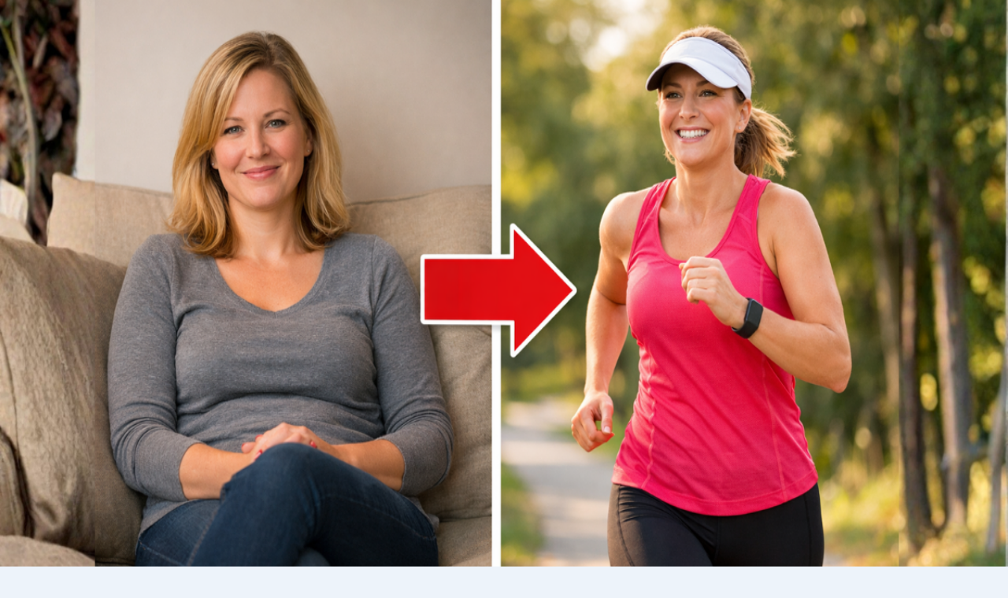

--- FILE ---
content_type: text/html; charset=utf-8
request_url: https://runrepublic.com/news/how-often-should-we-change-our-running-shoes
body_size: 12367
content:
<!DOCTYPE html><html lang="en"><head><meta charSet="utf-8"/><meta name="viewport" content="width=device-width, initial-scale=1"/><link rel="preload" href="https://cms.runrepublic.com/assets/uploads/images/runrepublic-logo-reverse-rgb-505px@300ppi_2025-03-10-125838_gyct.png" as="image"/><link rel="preload" href="https://cms.runrepublic.com/assets/uploads/images/Old-Runners.jpeg" as="image" fetchPriority="high"/><link rel="stylesheet" href="/_next/static/chunks/5c58f5433e828de0.css" data-precedence="next"/><link rel="preload" as="script" fetchPriority="low" href="/_next/static/chunks/f8862a871fc7be65.js"/><script src="/_next/static/chunks/39424a9ac1349db0.js" async=""></script><script src="/_next/static/chunks/94bde6376cf279be.js" async=""></script><script src="/_next/static/chunks/6740f161f60c6ab5.js" async=""></script><script src="/_next/static/chunks/turbopack-4d2344b2d3720153.js" async=""></script><script src="/_next/static/chunks/898163b22e6c66a7.js" async=""></script><script src="/_next/static/chunks/8070b3f0097d052e.js" async=""></script><script src="/_next/static/chunks/ff1a16fafef87110.js" async=""></script><script src="/_next/static/chunks/aeb173bc55261184.js" async=""></script><title>How often should we change our running shoes? | RunRepublic</title><meta name="description" content="Not sure when to replace your running shoes? This guide breaks down how often to change your runners, what wear patterns to watch for, and why hanging onto your beloved old pair might be holding you back, physically and emotionally."/><meta name="author" content="RunRepublic"/><meta name="keywords" content="Irish running,running news"/><meta name="creator" content="RunRepublic"/><meta name="publisher" content="RunRepublic"/><meta name="robots" content="index, follow"/><meta name="googlebot" content="index, follow, max-video-preview:-1, max-image-preview:large, max-snippet:-1"/><link rel="canonical" href="https://runrepublic.com/news/how-often-should-we-change-our-running-shoes"/><meta name="format-detection" content="telephone=no, address=no, email=no"/><meta property="og:title" content="How often should we change our running shoes?"/><meta property="og:description" content="Not sure when to replace your running shoes? This guide breaks down how often to change your runners, what wear patterns to watch for, and why hanging onto your beloved old pair might be holding you back, physically and emotionally."/><meta property="og:url" content="https://runrepublic.com/news/how-often-should-we-change-our-running-shoes"/><meta property="og:image" content="https://cms.runrepublic.com/assets/uploads/images/Old-Runners.jpeg"/><meta property="og:image:width" content="1200"/><meta property="og:image:height" content="630"/><meta property="og:image:alt" content="How often should we change our running shoes?"/><meta property="og:type" content="article"/><meta property="article:published_time" content="2022-07-12T00:00:00+01:00"/><meta name="twitter:card" content="summary_large_image"/><meta name="twitter:title" content="How often should we change our running shoes?"/><meta name="twitter:description" content="Not sure when to replace your running shoes? This guide breaks down how often to change your runners, what wear patterns to watch for, and why hanging onto your beloved old pair might be holding you back, physically and emotionally."/><meta name="twitter:image" content="https://cms.runrepublic.com/assets/uploads/images/Old-Runners.jpeg"/><link rel="icon" href="/favicon.ico?favicon.0b3bf435.ico" sizes="256x256" type="image/x-icon"/><link rel="icon" href="https://pbs.twimg.com/profile_images/1540589213304983553/TAx4hRqn_400x400.jpg"/><link rel="preload" href="https://cms.runrepublic.com/assets/uploads/images/Old-Runners.jpeg" as="image" fetchPriority="high"/><link rel="dns-prefetch" href="//athena.runrepublic.com"/><link rel="preconnect" href="https://athena.runrepublic.com" crossorigin="anonymous"/><script src="/_next/static/chunks/a6dad97d9634a72d.js" noModule=""></script></head><body class="antialiased" style="background-color:#edf3fa;font-family:&#x27;system-ui&#x27;, -apple-system, BlinkMacSystemFont, &#x27;Segoe UI&#x27;, sans-serif"><div hidden=""><!--$--><!--/$--></div><header class="border-b border-slate-800 bg-[#1a1f2c] text-slate-100" style="font-family:&#x27;system-ui&#x27;, -apple-system, BlinkMacSystemFont, &#x27;Segoe UI&#x27;, sans-serif"><div class="mx-auto max-w-7xl px-4 sm:px-6 lg:px-8"><div class="flex items-center gap-4 py-4"><div class="flex items-center gap-8"><a class="flex items-center gap-3" href="/"><img src="https://cms.runrepublic.com/assets/uploads/images/runrepublic-logo-reverse-rgb-505px@300ppi_2025-03-10-125838_gyct.png" alt="RunRepublic" class="hidden h-8 w-auto min-w-[140px] shrink-0 sm:block"/><img src="https://cms.runrepublic.com/assets/uploads/images/runrepublic-logo-reverse-rgb-505px@300ppi_2025-03-10-125838_gyct.png" alt="RunRepublic" class="h-8 w-auto min-w-[120px] shrink-0 sm:hidden"/></a><nav class="hidden md:flex items-center gap-6 text-[13px] font-semibold uppercase leading-[1.1] tracking-[0.08em] lg:gap-8 lg:text-[14px]"><a class="relative pb-[6px] hover:text-yellow-400 " href="/races">Race Calendar</a><a class="relative pb-[6px] hover:text-yellow-400 " href="/latest">Latest</a><a class="relative pb-[6px] hover:text-yellow-400 " href="/performance">Performance</a><a class="relative pb-[6px] hover:text-yellow-400 " href="/interviews">Interviews</a><a class="relative pb-[6px] hover:text-yellow-400 " href="/club-news">Club News</a><a class="relative pb-[6px] hover:text-yellow-400 " href="/contact-us">Contact</a></nav></div><div class="ml-auto flex items-center gap-3"><a href="/members" aria-label="Membership" class="hidden md:flex h-8 w-8 items-center justify-center rounded-full border border-slate-600 hover:border-yellow-500 hover:text-yellow-400"><svg viewBox="0 0 24 24" class="h-4 w-4" fill="none" stroke="currentColor" stroke-width="1.7" stroke-linecap="round" stroke-linejoin="round"><path d="M12 12a4 4 0 1 0-4-4 4 4 0 0 0 4 4Z"></path><path d="M4 20a8 8 0 0 1 16 0"></path></svg></a><a href="https://activepix.com" aria-label="ActivePix Gallery" class="hidden md:flex h-8 w-8 items-center justify-center rounded-full border border-slate-600 hover:border-yellow-500 hover:text-yellow-400"><svg viewBox="0 0 24 24" class="h-4 w-4" fill="none" stroke="currentColor" stroke-width="1.7" stroke-linecap="round" stroke-linejoin="round"><rect x="3" y="4" width="18" height="16" rx="2"></rect><circle cx="9" cy="10" r="2.1"></circle><path d="M21 17.5 16 12l-4 4.5-2-2L3 19"></path></svg></a><button class="md:hidden inline-flex items-center gap-2 rounded border border-slate-700 bg-slate-800 px-3 py-1.5 text-slate-100 hover:bg-slate-700" aria-label="Toggle navigation"><span class="flex flex-col justify-center gap-[3px]"><span class="block h-0.5 w-4 rounded-full bg-current transition-transform "></span><span class="block h-0.5 w-4 rounded-full bg-current transition-opacity "></span><span class="block h-0.5 w-4 rounded-full bg-current transition-transform "></span></span><span class="text-[11px] font-bold uppercase tracking-[0.15em]">Menu</span></button></div></div><div class="h-0.5 w-full bg-yellow-500"></div><div class="flex h-11 items-center overflow-x-auto no-scrollbar text-[11px] font-semibold uppercase tracking-[0.22em] text-slate-300 md:overflow-visible"><div class="flex items-center gap-5 pr-4"><span class="whitespace-nowrap text-slate-200">Running</span><span class="text-slate-500">›</span><a class="relative whitespace-nowrap pb-[4px] hover:text-yellow-400 text-yellow-400" href="#">Clips &amp; highlights<span class="absolute left-0 right-0 bottom-[1px] h-[1px] bg-yellow-500"></span></a><a class="relative whitespace-nowrap pb-[4px] hover:text-yellow-400 " href="#">Fixtures &amp; results</a><a class="relative whitespace-nowrap pb-[4px] hover:text-yellow-400 " href="#">Marathons</a><a class="relative whitespace-nowrap pb-[4px] hover:text-yellow-400 " href="#">10K series</a><a class="relative whitespace-nowrap pb-[4px] hover:text-yellow-400 " href="#">Trail series</a><a class="relative whitespace-nowrap pb-[4px] hover:text-yellow-400 " href="#">All competitions</a></div></div></div></header><main class="min-h-screen bg-slate-100 text-slate-900"><div class="mx-auto max-w-7xl px-4 pb-16 pt-6 sm:px-6 lg:px-8"><nav class="mb-4 text-xs text-slate-500"><a href="/" class="hover:underline">Home</a> <span class="mx-1">/</span><span class="text-slate-700">How often should we change our running shoes?</span></nav><div class="grid gap-8 lg:grid-cols-[minmax(0,2.4fr)_minmax(0,1.2fr)]"><article class="min-w-0 rounded-3xl bg-white p-5 shadow-sm sm:p-8"><header class="mb-6"><h1 class="max-w-4xl text-xl font-extrabold leading-tight sm:text-2xl lg:text-3xl">How often should we change our running shoes?</h1><p class="mb-5 max-w-3xl text-lg text-slate-700">Not sure when to replace your running shoes? This guide breaks down how often to change your runners, what wear patterns to watch for, and why hanging onto your beloved old pair might be holding you back, physically and emotionally.</p><div class="flex flex-wrap items-center gap-4 border-t border-slate-200 pt-4 text-[12px] text-slate-600"><div class="flex items-center gap-2"><span class="inline-flex h-8 w-8 items-center justify-center overflow-hidden rounded-full bg-slate-200"><span class="text-[10px] font-bold text-slate-500">RR</span></span><span class="font-semibold">RunRepublic Staff</span></div><span class="hidden text-slate-400 sm:inline">/</span><span>Published <!-- -->3 years ago<!-- --> on<!-- --> <!-- -->11 Jul 2022</span><div class="flex flex-wrap items-center gap-2"><a href="#" target="_blank" rel="noopener noreferrer" aria-disabled="true" class="inline-flex items-center gap-2 rounded-xl bg-green-500 px-3 py-2 text-sm font-semibold text-white shadow-sm transition opacity-60 cursor-not-allowed pointer-events-none"><svg aria-hidden="true" class="h-4 w-4" viewBox="0 0 24 24" fill="none" xmlns="http://www.w3.org/2000/svg"><path fill="currentColor" d="M19.05 4.95A9.97 9.97 0 0 0 12 2a9.97 9.97 0 0 0-7.07 2.93A9.97 9.97 0 0 0 2 12c0 1.76.46 3.48 1.33 5.02L2 22l5.11-1.32A9.97 9.97 0 0 0 12 22a9.97 9.97 0 0 0 7.07-2.93A9.97 9.97 0 0 0 22 12a9.97 9.97 0 0 0-2.93-7.05ZM12 20c-1.56 0-3.06-.41-4.39-1.18l-.31-.18-3.03.78.81-2.96-.2-.34A7.98 7.98 0 0 1 4 12c0-4.41 3.59-8 8-8 2.13 0 4.14.83 5.65 2.34A7.97 7.97 0 0 1 20 12c0 4.41-3.59 8-8 8Zm4.3-5.7c-.23-.12-1.36-.68-1.57-.75-.21-.08-.36-.12-.5.12-.15.23-.57.75-.7.9-.13.15-.26.17-.5.06-.23-.12-.97-.36-1.84-1.11-.68-.6-1.14-1.33-1.27-1.55-.13-.23-.01-.35.1-.47.1-.1.23-.26.34-.39.11-.13.15-.23.23-.38.08-.15.04-.28-.02-.4-.06-.12-.5-1.2-.68-1.64-.18-.43-.36-.37-.5-.38-.13 0-.28-.01-.43-.01-.15 0-.4.06-.61.28-.21.23-.8.78-.8 1.9 0 1.12.82 2.2.94 2.35.12.15 1.6 2.44 3.88 3.42.54.23.96.37 1.28.47.54.17 1.03.15 1.42.09.43-.06 1.36-.55 1.55-1.08.19-.52.19-.96.13-1.05-.06-.1-.21-.16-.44-.28Z"></path></svg><span>Share on WhatsApp</span></a><button class="inline-flex items-center gap-2 rounded-xl border border-slate-200 bg-white px-3 py-2 text-sm font-semibold text-slate-800 shadow-sm transition hover:bg-slate-50">Share</button></div></div></header><div class="mb-6 w-full overflow-hidden flex justify-center"><div class="w-full max-w-[320px] sm:max-w-[468px] md:max-w-[728px] mx-auto block overflow-hidden"><div class="ad-placeholder">Loading ad…</div></div></div><div class="mb-6 overflow-hidden rounded-2xl bg-slate-300"><div class="relative aspect-[16/9] w-full"><img alt="How often should we change our running shoes?" decoding="async" data-nimg="fill" class="object-cover" style="position:absolute;height:100%;width:100%;left:0;top:0;right:0;bottom:0;color:transparent" src="https://cms.runrepublic.com/assets/uploads/images/Old-Runners.jpeg"/></div></div><div class="prose prose-slate max-w-none text-[15px] leading-relaxed prose-img:rounded-xl prose-p:my-4"><p>I find myself starting into writing about how often we should change our running shoes knowing full well I have a pair of Asics Kayano, and Mizuno Wave Inspires from 2013 in my shed. They gave me some great races, and great miles, and great memories. I have other pairs in my parents house, in my uncles, and god knows where else. Each pair has done more than their fair share of miles, but I find it hard to say "Goodbye" as for some reason. I think they will be there for one last run if I need them. Am I a hoarder? No, I'm a keeper of memories!! I'd like to say that this phenomenon is just for my runners, but sadly not, as my race tee's going back to 2005 will clearly show. Ya, ok, I'm a hoarder... </p><p>That being said, I think it's fair to say many of us develop a sort of bond with our shoes, telling other runners why our shoes have better technology. We get converted from <a href="https://www.asics.com/ie/en-ie/?runrepublic">Asics</a> to other brands like Nike (honourable mention to Pat Daly who has converted half of our running group as a <a href="https://www.nike.com/ie/w/mens-running-shoes-37v7jznik1zy7ok/?runrepublic">Nike</a> evangelist). We slowly become shoe nerds.</p><p>The average running shoe is going to last between <strong>450km - 800km</strong> (300 miles to 500 miles in old money). The difference between the two distances may seem large, but it comes down to how hard we strike the ground with each stride. The heavier we pound the concrete or roads, the faster our runners will degrade.</p></div><div class="my-8 flex justify-center"><div class="max-w-[300px]"><div class="ad-placeholder">Loading ad…</div></div></div><div class="prose prose-slate max-w-none text-[15px] leading-relaxed prose-img:rounded-xl prose-p:my-4"><p>In terms of time, if you're doing a 5k 3/4 times a week, your shoes will last you between 5 months and 9 months. This is compared to if you're doing longer runs for a marathon (70-100k per week), you're probably looking at having a few pairs you're running in, and buying a new pair every 3 months or so.</p><p>One thing I tend to look at is the wear pattern on the bottom of my runners. This will not only tell you when they're gone past their sell by date, but will also give you really good information when it comes to getting your next pair. If you're like me and you over pronate, your outer heel and inner toe get the most wear. Knowing this means when you go to a running shop to buy your next pair, you know what kind of support you need from your pair of runners.</p><p>The key is not to run in runners which are overused. Runners are designed to give optimal support over a designated window. Once you go outside that, your runners will stop offering you that support, and this will lead to injuries down the line.</p><p>Another good thing to do is to use Strava to measure how many miles you have on each pair of shoes. This is way better than using gut feel. It will help you prevent injury and stay running, but let's face it, who doesn't want to buy a new pair of running shoes!!</p><p>I hope this was helpful. Leave a comment below with your <a href="https://runrepublic.com/contact/">thoughts or questions!!</a></p></div><section class="mt-10"><div class="mb-4 flex items-center gap-3"><div class="h-px flex-1 bg-slate-200"></div><span class="rounded bg-rose-600 px-3 py-1 text-xs font-extrabold uppercase tracking-wider text-white">You may like</span><div class="h-px flex-1 bg-slate-200"></div></div><div class="grid gap-4 sm:grid-cols-2 lg:grid-cols-3"><a href="/latest/events/races-you-can" class="group rounded-xl border border-slate-200 bg-white p-2 shadow-sm transition hover:-translate-y-[1px] hover:shadow-md"><div class="overflow-hidden rounded-lg bg-slate-200"><div class="relative aspect-[16/9] w-full"><img alt="Races You Can Still Enter This Weekend Ending Jan. 18th" loading="lazy" decoding="async" data-nimg="fill" class="object-cover transition-transform duration-500 group-hover:scale-[1.03]" style="position:absolute;height:100%;width:100%;left:0;top:0;right:0;bottom:0;color:transparent" src="https://cms.runrepublic.com/assets/uploads/images/heath.png"/></div></div><p class="mt-3 text-[13px] font-extrabold leading-snug text-slate-900">Races You Can Still Enter This Weekend Ending Jan. 18th</p></a><a href="/latest/business/ever-wanted-to-work-for-a-running-company-heres-a-job-for-you" class="group rounded-xl border border-slate-200 bg-white p-2 shadow-sm transition hover:-translate-y-[1px] hover:shadow-md"><div class="overflow-hidden rounded-lg bg-slate-200"><div class="relative aspect-[16/9] w-full"><img alt="Ever wanted to work for a running company? Here’s a job for you!" loading="lazy" decoding="async" data-nimg="fill" class="object-cover transition-transform duration-500 group-hover:scale-[1.03]" style="position:absolute;height:100%;width:100%;left:0;top:0;right:0;bottom:0;color:transparent" src="https://cms.runrepublic.com/assets/uploads/images/Ghost-Max-Lifestyle.jpg"/></div></div><p class="mt-3 text-[13px] font-extrabold leading-snug text-slate-900">Ever wanted to work for a running company? Here’s a job for you!</p></a><a href="/clubnews/munster/moycarkey-coolcroo-ac-notes---january-13th" class="group rounded-xl border border-slate-200 bg-white p-2 shadow-sm transition hover:-translate-y-[1px] hover:shadow-md"><div class="overflow-hidden rounded-lg bg-slate-200"><div class="relative aspect-[16/9] w-full"><img alt="Moycarkey Coolcroo AC Notes - January 13th" loading="lazy" decoding="async" data-nimg="fill" class="object-cover transition-transform duration-500 group-hover:scale-[1.03]" style="position:absolute;height:100%;width:100%;left:0;top:0;right:0;bottom:0;color:transparent" src="https://cms.runrepublic.com/assets/uploads/images/cn2026113.png"/></div></div><p class="mt-3 text-[13px] font-extrabold leading-snug text-slate-900">Moycarkey Coolcroo AC Notes - January 13th</p></a><a href="/latest/events/the-junction-5k-land-in-antrim-this-march" class="group rounded-xl border border-slate-200 bg-white p-2 shadow-sm transition hover:-translate-y-[1px] hover:shadow-md"><div class="overflow-hidden rounded-lg bg-slate-200"><div class="relative aspect-[16/9] w-full"><img alt="The Junction 5K Lands in Antrim this March" loading="lazy" decoding="async" data-nimg="fill" class="object-cover transition-transform duration-500 group-hover:scale-[1.03]" style="position:absolute;height:100%;width:100%;left:0;top:0;right:0;bottom:0;color:transparent" src="https://cms.runrepublic.com/assets/uploads/images/junction-5k.png"/></div></div><p class="mt-3 text-[13px] font-extrabold leading-snug text-slate-900">The Junction 5K Lands in Antrim this March</p></a><a href="/latest/blogs/tips-to-stop-your-resolutions-from-slipping" class="group rounded-xl border border-slate-200 bg-white p-2 shadow-sm transition hover:-translate-y-[1px] hover:shadow-md"><div class="overflow-hidden rounded-lg bg-slate-200"><div class="relative aspect-[16/9] w-full"><img alt="Tips to Stop Your Running Resolutions from Slipping" loading="lazy" decoding="async" data-nimg="fill" class="object-cover transition-transform duration-500 group-hover:scale-[1.03]" style="position:absolute;height:100%;width:100%;left:0;top:0;right:0;bottom:0;color:transparent" src="https://cms.runrepublic.com/assets/uploads/images/slipping.png"/></div></div><p class="mt-3 text-[13px] font-extrabold leading-snug text-slate-900">Tips to Stop Your Running Resolutions from Slipping</p></a><a href="/latest/cross-country/fay-top-20-at-world-cross-as-irish-runners-break-national-records-in-valencia-at-the-weekend" class="group rounded-xl border border-slate-200 bg-white p-2 shadow-sm transition hover:-translate-y-[1px] hover:shadow-md"><div class="overflow-hidden rounded-lg bg-slate-200"><div class="relative aspect-[16/9] w-full"><img alt="Fay Top 20 at World Cross as Irish Runners Break National Records in Valencia at the Weekend" loading="lazy" decoding="async" data-nimg="fill" class="object-cover transition-transform duration-500 group-hover:scale-[1.03]" style="position:absolute;height:100%;width:100%;left:0;top:0;right:0;bottom:0;color:transparent" src="https://cms.runrepublic.com/assets/uploads/images/roundup-cove2.png"/></div></div><p class="mt-3 text-[13px] font-extrabold leading-snug text-slate-900">Fay Top 20 at World Cross as Irish Runners Break National Records in Valencia at the Weekend</p></a></div></section></article><aside class="min-w-0 space-y-6"><div class="rounded-3xl border border-slate-200 bg-white p-4 overflow-hidden"><p class="mb-2 text-[10px] font-semibold uppercase tracking-[0.3em] text-slate-400 text-center">Advertisement</p><div class="w-full overflow-hidden"><div class="w-full max-w-full"><div class="ad-placeholder">Loading ad…</div></div></div></div><section class="rounded-3xl bg-white p-4 shadow-sm"><div class="mb-3 flex items-center gap-3"><span class="rounded bg-rose-600 px-2.5 py-1 text-[10px] font-extrabold uppercase tracking-widest text-white">Latest</span><span class="text-[11px] font-semibold uppercase tracking-[0.18em] text-slate-400">Trending</span><span class="text-[11px] font-semibold uppercase tracking-[0.18em] text-slate-400">Videos</span></div><ul class="divide-y divide-slate-100"><li class="py-2.5"><a href="/latest/indoors/conor-kelly-is-set-for-his-us-debut-as-the-college-indoor-season-gathers-pace-this-weekend" class="flex gap-3"><div class="relative h-16 w-24 overflow-hidden rounded bg-slate-200"><img alt="Conor Kelly Set for US Debut as the College Indoor Season Gathers Pace this Weekend" loading="lazy" decoding="async" data-nimg="fill" class="object-cover" style="position:absolute;height:100%;width:100%;left:0;top:0;right:0;bottom:0;color:transparent" src="https://cms.runrepublic.com/assets/uploads/images/conor-kelly.png"/></div><div class="min-w-0"><p class="mb-1 text-[11px] font-semibold uppercase tracking-wide text-slate-500">INDOORS</p><p class="line-clamp-2 text-[13px] font-extrabold leading-snug text-slate-900">Conor Kelly Set for US Debut as the College Indoor Season Gathers Pace this Weekend</p></div></a></li><li class="py-2.5"><a href="/latest/ultra/irelands-team-confirmed-for-2026-anglo-celtic-plate-100-km-in-limerick" class="flex gap-3"><div class="relative h-16 w-24 overflow-hidden rounded bg-slate-200"><img alt="Ireland’s Team Confirmed For 2026 Anglo Celtic Plate 100 km in Limerick" loading="lazy" decoding="async" data-nimg="fill" class="object-cover" style="position:absolute;height:100%;width:100%;left:0;top:0;right:0;bottom:0;color:transparent" src="https://cms.runrepublic.com/assets/uploads/images/annnn.png"/></div><div class="min-w-0"><p class="mb-1 text-[11px] font-semibold uppercase tracking-wide text-slate-500">ULTRA</p><p class="line-clamp-2 text-[13px] font-extrabold leading-snug text-slate-900">Ireland’s Team Confirmed For 2026 Anglo Celtic Plate 100 km in Limerick</p></div></a></li><li class="py-2.5"><a href="/performance/beginners-corner/starting-from-scratch-an-introduction-to-couch-to-5k" class="flex gap-3"><div class="relative h-16 w-24 overflow-hidden rounded bg-slate-200"><img alt="Starting From Scratch - An Introduction to Couch to 5K" loading="lazy" decoding="async" data-nimg="fill" class="object-cover" style="position:absolute;height:100%;width:100%;left:0;top:0;right:0;bottom:0;color:transparent" src="https://cms.runrepublic.com/assets/uploads/images/c5k.png"/></div><div class="min-w-0"><p class="mb-1 text-[11px] font-semibold uppercase tracking-wide text-slate-500">BEGINNER&#x27;S CORNER</p><p class="line-clamp-2 text-[13px] font-extrabold leading-snug text-slate-900">Starting From Scratch - An Introduction to Couch to 5K</p></div></a></li></ul></section></aside></div></div></main><!--$--><!--/$--><footer class="mt-12 bg-slate-900 text-slate-200"><div class="mx-auto max-w-7xl px-4 sm:px-6 lg:px-8 py-8"><div class="flex flex-col items-start gap-6 border-b border-slate-800 pb-6 md:flex-row md:items-center md:justify-between"><div class="flex items-center gap-3"><a href="/" class="flex items-center gap-3"><img src="https://cms.runrepublic.com/assets/uploads/images/runrepublic-logo-reverse-rgb-505px@300ppi_2025-03-10-125838_gyct.png" alt="RunRepublic" class="hidden h-7 w-auto sm:block"/><img src="https://cms.runrepublic.com/assets/uploads/images/runrepublic-logo-reverse-rgb-505px@300ppi_2025-03-10-125838_gyct.png" alt="RunRepublic" class="h-7 w-auto sm:hidden"/></a></div><div class="text-center md:flex-1"></div><div class="flex w-full flex-col items-stretch gap-3 md:w-auto md:flex-row md:items-center"><div><p class="text-[11px] font-semibold uppercase tracking-[0.22em] text-slate-400">Change Site:</p><button class="mt-1 inline-flex w-full items-center justify-between rounded-xl border border-slate-700 bg-slate-800 px-3 py-2 text-sm text-slate-200 md:w-72"><span>International English (RR)</span><svg class="h-4 w-4 text-slate-400" viewBox="0 0 20 20" fill="currentColor"><path fill-rule="evenodd" d="M5.23 7.21a.75.75 0 011.06.02L10 10.939l3.71-3.71a.75.75 0 111.06 1.061l-4.24 4.24a.75.75 0 01-1.06 0L5.25 8.29a.75.75 0 01-.02-1.06z" clip-rule="evenodd"></path></svg></button></div><button class="inline-flex items-center justify-center rounded-xl border border-slate-600 px-4 py-2 text-sm font-semibold tracking-wide hover:bg-slate-800">Help centre</button></div></div><div class="border-t border-slate-800 pt-4 text-[12px] text-slate-400 md:flex md:items-center md:justify-between"><p>© <!-- -->2026<!-- --> RunRepublic. All rights reserved.</p><div class="mt-3 flex items-center gap-3 md:mt-0"><a aria-label="Facebook" href="#" class="flex h-8 w-8 items-center justify-center rounded-md bg-slate-800 hover:bg-slate-700"><svg width="14" height="14" viewBox="0 0 24 24" fill="currentColor" class="text-slate-200"><path d="M13 22v-9h3l1-4h-4V6.5A1.5 1.5 0 0 1 14.5 5H17V1h-3.5A5.5 5.5 0 0 0 8 6.5V9H5v4h3v9h5z"></path></svg></a><a aria-label="X" href="#" class="flex h-8 w-8 items-center justify-center rounded-md bg-slate-800 hover:bg-slate-700"><svg width="14" height="14" viewBox="0 0 24 24" fill="currentColor" class="text-slate-200"><path d="M18 2h-3l-3.5 5L8 2H5l5 8-5 7h3l3.5-5 3 5H18l-5-8 5-7z"></path></svg></a><a aria-label="Instagram" href="#" class="flex h-8 w-8 items-center justify-center rounded-md bg-slate-800 hover:bg-slate-700"><svg width="14" height="14" viewBox="0 0 24 24" fill="currentColor" class="text-slate-200"><path d="M7 2C4.2 2 2 4.2 2 7v10c0 2.8 2.2 5 5 5h10c2.8 0 5-2.2 5-5V7c0-2.8-2.2-5-5-5H7zm10 2c1.7 0 3 1.3 3 3v10c0 1.7-1.3 3-3 3H7c-1.7 0-3-1.3-3-3V7c0-1.7 1.3-3 3-3h10zm-5 3a5 5 0 100 10 5 5 0 000-10zm0 2.2a2.8 2.8 0 110 5.6 2.8 2.8 0 010-5.6zM17.5 6a1 1 0 100 2 1 1 0 000-2z"></path></svg></a></div></div></div></footer><!--$--><!--/$--><!--$--><!--/$--><script src="/_next/static/chunks/f8862a871fc7be65.js" id="_R_" async=""></script><script>(self.__next_f=self.__next_f||[]).push([0])</script><script>self.__next_f.push([1,"1:\"$Sreact.fragment\"\n2:I[79520,[\"/_next/static/chunks/898163b22e6c66a7.js\",\"/_next/static/chunks/8070b3f0097d052e.js\"],\"\"]\n3:I[70119,[\"/_next/static/chunks/898163b22e6c66a7.js\"],\"default\"]\n4:I[39756,[\"/_next/static/chunks/ff1a16fafef87110.js\",\"/_next/static/chunks/aeb173bc55261184.js\"],\"default\"]\n5:I[37457,[\"/_next/static/chunks/ff1a16fafef87110.js\",\"/_next/static/chunks/aeb173bc55261184.js\"],\"default\"]\n10:I[68027,[],\"default\"]\n11:I[2355,[\"/_next/static/chunks/898163b22e6c66a7.js\"],\"Analytics\"]\n12:I[57215,[\"/_next/static/chunks/898163b22e6c66a7.js\"],\"SpeedInsights\"]\n14:I[97367,[\"/_next/static/chunks/ff1a16fafef87110.js\",\"/_next/static/chunks/aeb173bc55261184.js\"],\"OutletBoundary\"]\n15:\"$Sreact.suspense\"\n17:I[97367,[\"/_next/static/chunks/ff1a16fafef87110.js\",\"/_next/static/chunks/aeb173bc55261184.js\"],\"ViewportBoundary\"]\n19:I[97367,[\"/_next/static/chunks/ff1a16fafef87110.js\",\"/_next/static/chunks/aeb173bc55261184.js\"],\"MetadataBoundary\"]\n:HL[\"/_next/static/chunks/5c58f5433e828de0.css\",\"style\"]\n:HL[\"https://cms.runrepublic.com/assets/uploads/images/runrepublic-logo-reverse-rgb-505px@300ppi_2025-03-10-125838_gyct.png\",\"image\"]\n"])</script><script>self.__next_f.push([1,"0:{\"P\":null,\"b\":\"cxKBfb38Saho-t8so30JC\",\"c\":[\"\",\"news\",\"how-often-should-we-change-our-running-shoes\"],\"q\":\"\",\"i\":false,\"f\":[[[\"\",{\"children\":[\"news\",{\"children\":[[\"slug\",\"how-often-should-we-change-our-running-shoes\",\"c\"],{\"children\":[\"__PAGE__\",{}]}]}]},\"$undefined\",\"$undefined\",true],[[\"$\",\"$1\",\"c\",{\"children\":[[[\"$\",\"link\",\"0\",{\"rel\":\"stylesheet\",\"href\":\"/_next/static/chunks/5c58f5433e828de0.css\",\"precedence\":\"next\",\"crossOrigin\":\"$undefined\",\"nonce\":\"$undefined\"}],[\"$\",\"script\",\"script-0\",{\"src\":\"/_next/static/chunks/898163b22e6c66a7.js\",\"async\":true,\"nonce\":\"$undefined\"}]],[\"$\",\"html\",null,{\"lang\":\"en\",\"children\":[\"$\",\"body\",null,{\"className\":\"antialiased\",\"style\":{\"backgroundColor\":\"#edf3fa\",\"fontFamily\":\"'system-ui', -apple-system, BlinkMacSystemFont, 'Segoe UI', sans-serif\"},\"children\":[[\"$\",\"$L2\",null,{\"id\":\"matomo-direct\",\"strategy\":\"afterInteractive\",\"dangerouslySetInnerHTML\":{\"__html\":\"\\n          var _paq = window._paq = window._paq || [];\\n          _paq.push(['trackPageView']);\\n          _paq.push(['enableLinkTracking']);\\n          (function() {\\n            var u=\\\"//data.unitopsmedia.com/\\\";\\n            _paq.push(['setTrackerUrl', u+'matomo.php']);\\n            _paq.push(['setSiteId', '1']);\\n            var d=document, g=d.createElement('script'), s=d.getElementsByTagName('script')[0];\\n            g.async=true; g.src=u+'matomo.js';\\n            if (s \u0026\u0026 s.parentNode) s.parentNode.insertBefore(g,s);\\n            else (d.head || d.documentElement).appendChild(g);\\n          })();\\n        \"}}],[\"$\",\"$L2\",null,{\"id\":\"metricool-tracker\",\"strategy\":\"afterInteractive\",\"dangerouslySetInnerHTML\":{\"__html\":\"\\n          (function() {\\n            function loadScript(cb) {\\n              var b = document.getElementsByTagName(\\\"head\\\")[0];\\n              var c = document.createElement(\\\"script\\\");\\n              c.type = \\\"text/javascript\\\";\\n              c.src = \\\"https://tracker.metricool.com/resources/be.js\\\";\\n              c.onreadystatechange = cb;\\n              c.onload = cb;\\n              b.appendChild(c);\\n            }\\n            loadScript(function() {\\n              if (window.beTracker \u0026\u0026 typeof window.beTracker.t === \\\"function\\\") {\\n                window.beTracker.t({hash:\\\"2ffdceb474cf903b3bb7441dd14e91c9\\\"});\\n              }\\n            });\\n          })();\\n        \"}}],[\"$\",\"$L3\",null,{}],[\"$\",\"$L4\",null,{\"parallelRouterKey\":\"children\",\"error\":\"$undefined\",\"errorStyles\":\"$undefined\",\"errorScripts\":\"$undefined\",\"template\":[\"$\",\"$L5\",null,{}],\"templateStyles\":\"$undefined\",\"templateScripts\":\"$undefined\",\"notFound\":[[[\"$\",\"title\",null,{\"children\":\"404: This page could not be found.\"}],[\"$\",\"div\",null,{\"style\":{\"fontFamily\":\"system-ui,\\\"Segoe UI\\\",Roboto,Helvetica,Arial,sans-serif,\\\"Apple Color Emoji\\\",\\\"Segoe UI Emoji\\\"\",\"height\":\"100vh\",\"textAlign\":\"center\",\"display\":\"flex\",\"flexDirection\":\"column\",\"alignItems\":\"center\",\"justifyContent\":\"center\"},\"children\":[\"$\",\"div\",null,{\"children\":[[\"$\",\"style\",null,{\"dangerouslySetInnerHTML\":{\"__html\":\"body{color:#000;background:#fff;margin:0}.next-error-h1{border-right:1px solid rgba(0,0,0,.3)}@media (prefers-color-scheme:dark){body{color:#fff;background:#000}.next-error-h1{border-right:1px solid rgba(255,255,255,.3)}}\"}}],[\"$\",\"h1\",null,{\"className\":\"next-error-h1\",\"style\":{\"display\":\"inline-block\",\"margin\":\"0 20px 0 0\",\"padding\":\"0 23px 0 0\",\"fontSize\":24,\"fontWeight\":500,\"verticalAlign\":\"top\",\"lineHeight\":\"49px\"},\"children\":404}],[\"$\",\"div\",null,{\"style\":{\"display\":\"inline-block\"},\"children\":[\"$\",\"h2\",null,{\"style\":{\"fontSize\":14,\"fontWeight\":400,\"lineHeight\":\"49px\",\"margin\":0},\"children\":\"This page could not be found.\"}]}]]}]}]],[]],\"forbidden\":\"$undefined\",\"unauthorized\":\"$undefined\"}],[\"$\",\"footer\",null,{\"className\":\"mt-12 bg-slate-900 text-slate-200\",\"children\":[\"$\",\"div\",null,{\"className\":\"mx-auto max-w-7xl px-4 sm:px-6 lg:px-8 py-8\",\"children\":[[\"$\",\"div\",null,{\"className\":\"flex flex-col items-start gap-6 border-b border-slate-800 pb-6 md:flex-row md:items-center md:justify-between\",\"children\":[[\"$\",\"div\",null,{\"className\":\"flex items-center gap-3\",\"children\":\"$L6\"}],\"$L7\",\"$L8\"]}],\"$L9\"]}]}],\"$La\",\"$Lb\"]}]}]]}],{\"children\":[\"$Lc\",{\"children\":[\"$Ld\",{\"children\":[\"$Le\",{},null,false,false]},null,false,false]},null,false,false]},null,false,false],\"$Lf\",false]],\"m\":\"$undefined\",\"G\":[\"$10\",[]],\"S\":false}\n"])</script><script>self.__next_f.push([1,"6:[\"$\",\"a\",null,{\"href\":\"/\",\"className\":\"flex items-center gap-3\",\"children\":[[\"$\",\"img\",null,{\"src\":\"https://cms.runrepublic.com/assets/uploads/images/runrepublic-logo-reverse-rgb-505px@300ppi_2025-03-10-125838_gyct.png\",\"alt\":\"RunRepublic\",\"className\":\"hidden h-7 w-auto sm:block\"}],[\"$\",\"img\",null,{\"src\":\"https://cms.runrepublic.com/assets/uploads/images/runrepublic-logo-reverse-rgb-505px@300ppi_2025-03-10-125838_gyct.png\",\"alt\":\"RunRepublic\",\"className\":\"h-7 w-auto sm:hidden\"}]]}]\n7:[\"$\",\"div\",null,{\"className\":\"text-center md:flex-1\"}]\n8:[\"$\",\"div\",null,{\"className\":\"flex w-full flex-col items-stretch gap-3 md:w-auto md:flex-row md:items-center\",\"children\":[[\"$\",\"div\",null,{\"children\":[[\"$\",\"p\",null,{\"className\":\"text-[11px] font-semibold uppercase tracking-[0.22em] text-slate-400\",\"children\":\"Change Site:\"}],[\"$\",\"button\",null,{\"className\":\"mt-1 inline-flex w-full items-center justify-between rounded-xl border border-slate-700 bg-slate-800 px-3 py-2 text-sm text-slate-200 md:w-72\",\"children\":[[\"$\",\"span\",null,{\"children\":\"International English (RR)\"}],[\"$\",\"svg\",null,{\"className\":\"h-4 w-4 text-slate-400\",\"viewBox\":\"0 0 20 20\",\"fill\":\"currentColor\",\"children\":[\"$\",\"path\",null,{\"fillRule\":\"evenodd\",\"d\":\"M5.23 7.21a.75.75 0 011.06.02L10 10.939l3.71-3.71a.75.75 0 111.06 1.061l-4.24 4.24a.75.75 0 01-1.06 0L5.25 8.29a.75.75 0 01-.02-1.06z\",\"clipRule\":\"evenodd\"}]}]]}]]}],[\"$\",\"button\",null,{\"className\":\"inline-flex items-center justify-center rounded-xl border border-slate-600 px-4 py-2 text-sm font-semibold tracking-wide hover:bg-slate-800\",\"children\":\"Help centre\"}]]}]\n"])</script><script>self.__next_f.push([1,"9:[\"$\",\"div\",null,{\"className\":\"border-t border-slate-800 pt-4 text-[12px] text-slate-400 md:flex md:items-center md:justify-between\",\"children\":[[\"$\",\"p\",null,{\"children\":[\"© \",2026,\" RunRepublic. All rights reserved.\"]}],[\"$\",\"div\",null,{\"className\":\"mt-3 flex items-center gap-3 md:mt-0\",\"children\":[[\"$\",\"a\",null,{\"aria-label\":\"Facebook\",\"href\":\"#\",\"className\":\"flex h-8 w-8 items-center justify-center rounded-md bg-slate-800 hover:bg-slate-700\",\"children\":[\"$\",\"svg\",null,{\"width\":\"14\",\"height\":\"14\",\"viewBox\":\"0 0 24 24\",\"fill\":\"currentColor\",\"className\":\"text-slate-200\",\"children\":[\"$\",\"path\",null,{\"d\":\"M13 22v-9h3l1-4h-4V6.5A1.5 1.5 0 0 1 14.5 5H17V1h-3.5A5.5 5.5 0 0 0 8 6.5V9H5v4h3v9h5z\"}]}]}],[\"$\",\"a\",null,{\"aria-label\":\"X\",\"href\":\"#\",\"className\":\"flex h-8 w-8 items-center justify-center rounded-md bg-slate-800 hover:bg-slate-700\",\"children\":[\"$\",\"svg\",null,{\"width\":\"14\",\"height\":\"14\",\"viewBox\":\"0 0 24 24\",\"fill\":\"currentColor\",\"className\":\"text-slate-200\",\"children\":[\"$\",\"path\",null,{\"d\":\"M18 2h-3l-3.5 5L8 2H5l5 8-5 7h3l3.5-5 3 5H18l-5-8 5-7z\"}]}]}],[\"$\",\"a\",null,{\"aria-label\":\"Instagram\",\"href\":\"#\",\"className\":\"flex h-8 w-8 items-center justify-center rounded-md bg-slate-800 hover:bg-slate-700\",\"children\":[\"$\",\"svg\",null,{\"width\":\"14\",\"height\":\"14\",\"viewBox\":\"0 0 24 24\",\"fill\":\"currentColor\",\"className\":\"text-slate-200\",\"children\":[\"$\",\"path\",null,{\"d\":\"M7 2C4.2 2 2 4.2 2 7v10c0 2.8 2.2 5 5 5h10c2.8 0 5-2.2 5-5V7c0-2.8-2.2-5-5-5H7zm10 2c1.7 0 3 1.3 3 3v10c0 1.7-1.3 3-3 3H7c-1.7 0-3-1.3-3-3V7c0-1.7 1.3-3 3-3h10zm-5 3a5 5 0 100 10 5 5 0 000-10zm0 2.2a2.8 2.8 0 110 5.6 2.8 2.8 0 010-5.6zM17.5 6a1 1 0 100 2 1 1 0 000-2z\"}]}]}]]}]]}]\n"])</script><script>self.__next_f.push([1,"a:[\"$\",\"$L11\",null,{}]\nb:[\"$\",\"$L12\",null,{}]\nc:[\"$\",\"$1\",\"c\",{\"children\":[null,[\"$\",\"$L4\",null,{\"parallelRouterKey\":\"children\",\"error\":\"$undefined\",\"errorStyles\":\"$undefined\",\"errorScripts\":\"$undefined\",\"template\":[\"$\",\"$L5\",null,{}],\"templateStyles\":\"$undefined\",\"templateScripts\":\"$undefined\",\"notFound\":\"$undefined\",\"forbidden\":\"$undefined\",\"unauthorized\":\"$undefined\"}]]}]\nd:[\"$\",\"$1\",\"c\",{\"children\":[null,[\"$\",\"$L4\",null,{\"parallelRouterKey\":\"children\",\"error\":\"$undefined\",\"errorStyles\":\"$undefined\",\"errorScripts\":\"$undefined\",\"template\":[\"$\",\"$L5\",null,{}],\"templateStyles\":\"$undefined\",\"templateScripts\":\"$undefined\",\"notFound\":\"$undefined\",\"forbidden\":\"$undefined\",\"unauthorized\":\"$undefined\"}]]}]\ne:[\"$\",\"$1\",\"c\",{\"children\":[\"$L13\",[[\"$\",\"script\",\"script-0\",{\"src\":\"/_next/static/chunks/8070b3f0097d052e.js\",\"async\":true,\"nonce\":\"$undefined\"}]],[\"$\",\"$L14\",null,{\"children\":[\"$\",\"$15\",null,{\"name\":\"Next.MetadataOutlet\",\"children\":\"$@16\"}]}]]}]\nf:[\"$\",\"$1\",\"h\",{\"children\":[null,[\"$\",\"$L17\",null,{\"children\":\"$@18\"}],[\"$\",\"div\",null,{\"hidden\":true,\"children\":[\"$\",\"$L19\",null,{\"children\":[\"$\",\"$15\",null,{\"name\":\"Next.Metadata\",\"children\":\"$@1a\"}]}]}],null]}]\n18:[[\"$\",\"meta\",\"0\",{\"charSet\":\"utf-8\"}],[\"$\",\"meta\",\"1\",{\"name\":\"viewport\",\"content\":\"width=device-width, initial-scale=1\"}]]\n"])</script><script>self.__next_f.push([1,"1b:I[27201,[\"/_next/static/chunks/ff1a16fafef87110.js\",\"/_next/static/chunks/aeb173bc55261184.js\"],\"IconMark\"]\n"])</script><script>self.__next_f.push([1,"1a:[[\"$\",\"title\",\"0\",{\"children\":\"How often should we change our running shoes? | RunRepublic\"}],[\"$\",\"meta\",\"1\",{\"name\":\"description\",\"content\":\"Not sure when to replace your running shoes? This guide breaks down how often to change your runners, what wear patterns to watch for, and why hanging onto your beloved old pair might be holding you back, physically and emotionally.\"}],[\"$\",\"meta\",\"2\",{\"name\":\"author\",\"content\":\"RunRepublic\"}],[\"$\",\"meta\",\"3\",{\"name\":\"keywords\",\"content\":\"Irish running,running news\"}],[\"$\",\"meta\",\"4\",{\"name\":\"creator\",\"content\":\"RunRepublic\"}],[\"$\",\"meta\",\"5\",{\"name\":\"publisher\",\"content\":\"RunRepublic\"}],[\"$\",\"meta\",\"6\",{\"name\":\"robots\",\"content\":\"index, follow\"}],[\"$\",\"meta\",\"7\",{\"name\":\"googlebot\",\"content\":\"index, follow, max-video-preview:-1, max-image-preview:large, max-snippet:-1\"}],[\"$\",\"link\",\"8\",{\"rel\":\"canonical\",\"href\":\"https://runrepublic.com/news/how-often-should-we-change-our-running-shoes\"}],[\"$\",\"meta\",\"9\",{\"name\":\"format-detection\",\"content\":\"telephone=no, address=no, email=no\"}],[\"$\",\"meta\",\"10\",{\"property\":\"og:title\",\"content\":\"How often should we change our running shoes?\"}],[\"$\",\"meta\",\"11\",{\"property\":\"og:description\",\"content\":\"Not sure when to replace your running shoes? This guide breaks down how often to change your runners, what wear patterns to watch for, and why hanging onto your beloved old pair might be holding you back, physically and emotionally.\"}],[\"$\",\"meta\",\"12\",{\"property\":\"og:url\",\"content\":\"https://runrepublic.com/news/how-often-should-we-change-our-running-shoes\"}],[\"$\",\"meta\",\"13\",{\"property\":\"og:image\",\"content\":\"https://cms.runrepublic.com/assets/uploads/images/Old-Runners.jpeg\"}],[\"$\",\"meta\",\"14\",{\"property\":\"og:image:width\",\"content\":\"1200\"}],[\"$\",\"meta\",\"15\",{\"property\":\"og:image:height\",\"content\":\"630\"}],[\"$\",\"meta\",\"16\",{\"property\":\"og:image:alt\",\"content\":\"How often should we change our running shoes?\"}],[\"$\",\"meta\",\"17\",{\"property\":\"og:type\",\"content\":\"article\"}],[\"$\",\"meta\",\"18\",{\"property\":\"article:published_time\",\"content\":\"2022-07-12T00:00:00+01:00\"}],[\"$\",\"meta\",\"19\",{\"name\":\"twitter:card\",\"content\":\"summary_large_image\"}],[\"$\",\"meta\",\"20\",{\"name\":\"twitter:title\",\"content\":\"How often should we change our running shoes?\"}],[\"$\",\"meta\",\"21\",{\"name\":\"twitter:description\",\"content\":\"Not sure when to replace your running shoes? This guide breaks down how often to change your runners, what wear patterns to watch for, and why hanging onto your beloved old pair might be holding you back, physically and emotionally.\"}],[\"$\",\"meta\",\"22\",{\"name\":\"twitter:image\",\"content\":\"https://cms.runrepublic.com/assets/uploads/images/Old-Runners.jpeg\"}],[\"$\",\"link\",\"23\",{\"rel\":\"icon\",\"href\":\"/favicon.ico?favicon.0b3bf435.ico\",\"sizes\":\"256x256\",\"type\":\"image/x-icon\"}],[\"$\",\"link\",\"24\",{\"rel\":\"icon\",\"href\":\"https://pbs.twimg.com/profile_images/1540589213304983553/TAx4hRqn_400x400.jpg\"}],[\"$\",\"$L1b\",\"25\",{}]]\n"])</script><script>self.__next_f.push([1,"16:null\n"])</script><script>self.__next_f.push([1,"1c:I[63599,[\"/_next/static/chunks/898163b22e6c66a7.js\",\"/_next/static/chunks/8070b3f0097d052e.js\"],\"ContentTracker\"]\n:HL[\"https://cms.runrepublic.com/assets/uploads/images/Old-Runners.jpeg\",\"image\",{\"fetchPriority\":\"high\"}]\n"])</script><script>self.__next_f.push([1,"13:[[\"$\",\"link\",null,{\"rel\":\"preload\",\"href\":\"https://cms.runrepublic.com/assets/uploads/images/Old-Runners.jpeg\",\"as\":\"image\",\"fetchPriority\":\"high\"}],[\"$\",\"link\",null,{\"rel\":\"dns-prefetch\",\"href\":\"//athena.runrepublic.com\"}],[\"$\",\"link\",null,{\"rel\":\"preconnect\",\"href\":\"https://athena.runrepublic.com\",\"crossOrigin\":\"anonymous\"}],[\"$\",\"$L2\",null,{\"id\":\"article-structured-data\",\"type\":\"application/ld+json\",\"dangerouslySetInnerHTML\":{\"__html\":\"{\\\"@context\\\":\\\"https://schema.org\\\",\\\"@type\\\":\\\"NewsArticle\\\",\\\"headline\\\":\\\"How often should we change our running shoes?\\\",\\\"description\\\":\\\"Not sure when to replace your running shoes? This guide breaks down how often to change your runners, what wear patterns to watch for, and why hanging onto your beloved old pair might be holding you back, physically and emotionally.\\\",\\\"image\\\":[\\\"https://cms.runrepublic.com/assets/uploads/images/Old-Runners.jpeg\\\"],\\\"datePublished\\\":\\\"2022-07-12T00:00:00+01:00\\\",\\\"dateModified\\\":\\\"2022-07-12T00:00:00+01:00\\\",\\\"author\\\":{\\\"@type\\\":\\\"Organization\\\",\\\"name\\\":\\\"RunRepublic\\\"},\\\"publisher\\\":{\\\"@type\\\":\\\"Organization\\\",\\\"name\\\":\\\"RunRepublic\\\",\\\"logo\\\":{\\\"@type\\\":\\\"ImageObject\\\",\\\"url\\\":\\\"https://runrepublic.com/logo.png\\\"}},\\\"mainEntityOfPage\\\":{\\\"@type\\\":\\\"WebPage\\\",\\\"@id\\\":\\\"https://runrepublic.com/news/how-often-should-we-change-our-running-shoes\\\"}}\"}}],[\"$\",\"$L2\",null,{\"id\":\"breadcrumb-structured-data\",\"type\":\"application/ld+json\",\"dangerouslySetInnerHTML\":{\"__html\":\"{\\\"@context\\\":\\\"https://schema.org\\\",\\\"@type\\\":\\\"BreadcrumbList\\\",\\\"itemListElement\\\":[{\\\"@type\\\":\\\"ListItem\\\",\\\"position\\\":1,\\\"name\\\":\\\"Home\\\",\\\"item\\\":\\\"https://runrepublic.com/\\\"},{\\\"@type\\\":\\\"ListItem\\\",\\\"position\\\":2,\\\"name\\\":\\\"How often should we change our running shoes?\\\",\\\"item\\\":\\\"https://runrepublic.com/news/how-often-should-we-change-our-running-shoes\\\"}]}\"}}],[\"$\",\"$L1c\",null,{\"content_type\":\"article\",\"content_id\":\"how-often-should-we-change-our-running-shoes\",\"content_title\":\"How often should we change our running shoes?\"}],[\"$\",\"main\",null,{\"className\":\"min-h-screen bg-slate-100 text-slate-900\",\"children\":[\"$\",\"div\",null,{\"className\":\"mx-auto max-w-7xl px-4 pb-16 pt-6 sm:px-6 lg:px-8\",\"children\":[[\"$\",\"nav\",null,{\"className\":\"mb-4 text-xs text-slate-500\",\"children\":[[\"$\",\"a\",null,{\"href\":\"/\",\"className\":\"hover:underline\",\"children\":\"Home\"}],\" \",[\"$\",\"span\",null,{\"className\":\"mx-1\",\"children\":\"/\"}],null,[\"$\",\"span\",null,{\"className\":\"text-slate-700\",\"children\":\"How often should we change our running shoes?\"}]]}],[\"$\",\"div\",null,{\"className\":\"grid gap-8 lg:grid-cols-[minmax(0,2.4fr)_minmax(0,1.2fr)]\",\"children\":[[\"$\",\"article\",null,{\"className\":\"min-w-0 rounded-3xl bg-white p-5 shadow-sm sm:p-8\",\"children\":[[\"$\",\"header\",null,{\"className\":\"mb-6\",\"children\":[null,[\"$\",\"h1\",null,{\"className\":\"max-w-4xl text-xl font-extrabold leading-tight sm:text-2xl lg:text-3xl\",\"children\":\"How often should we change our running shoes?\"}],[\"$\",\"p\",null,{\"className\":\"mb-5 max-w-3xl text-lg text-slate-700\",\"children\":\"Not sure when to replace your running shoes? This guide breaks down how often to change your runners, what wear patterns to watch for, and why hanging onto your beloved old pair might be holding you back, physically and emotionally.\"}],[\"$\",\"div\",null,{\"className\":\"flex flex-wrap items-center gap-4 border-t border-slate-200 pt-4 text-[12px] text-slate-600\",\"children\":[[\"$\",\"div\",null,{\"className\":\"flex items-center gap-2\",\"children\":[[\"$\",\"span\",null,{\"className\":\"inline-flex h-8 w-8 items-center justify-center overflow-hidden rounded-full bg-slate-200\",\"children\":[\"$\",\"span\",null,{\"className\":\"text-[10px] font-bold text-slate-500\",\"children\":\"RR\"}]}],[\"$\",\"span\",null,{\"className\":\"font-semibold\",\"children\":\"RunRepublic Staff\"}]]}],[\"$\",\"span\",null,{\"className\":\"hidden text-slate-400 sm:inline\",\"children\":\"/\"}],[\"$\",\"span\",null,{\"children\":[\"Published \",\"3 years ago\",\" on\",\" \",\"11 Jul 2022\"]}],\"$L1d\"]}]]}],\"$L1e\",\"$L1f\",\"$L20\",\"$L21\"]}],\"$L22\"]}]]}]}]]\n"])</script><script>self.__next_f.push([1,"23:I[45666,[\"/_next/static/chunks/898163b22e6c66a7.js\",\"/_next/static/chunks/8070b3f0097d052e.js\"],\"WhatsAppShareButton\"]\n24:I[45666,[\"/_next/static/chunks/898163b22e6c66a7.js\",\"/_next/static/chunks/8070b3f0097d052e.js\"],\"ShareButtonWithModal\"]\n25:I[99353,[\"/_next/static/chunks/898163b22e6c66a7.js\",\"/_next/static/chunks/8070b3f0097d052e.js\"],\"default\"]\n26:I[5500,[\"/_next/static/chunks/898163b22e6c66a7.js\",\"/_next/static/chunks/8070b3f0097d052e.js\"],\"Image\"]\n1d:[\"$\",\"div\",null,{\"className\":\"flex flex-wrap items-center gap-2\",\"children\":[[\"$\",\"$L23\",null,{}],[\"$\",\"$L24\",null,{\"label\":\"Share\"}]]}]\n1e:[\"$\",\"div\",null,{\"className\":\"mb-6 w-full overflow-hidden flex justify-center\",\"children\":[\"$\",\"$L25\",null,{\"type\":\"banner\",\"id\":\"pre-article-banner\",\"page\":\"article\",\"category\":\"$undefined\",\"className\":\"w-full max-w-[320px] sm:max-w-[468px] md:max-w-[728px] mx-auto block overflow-hidden\"}]}]\n1f:[\"$\",\"div\",null,{\"className\":\"mb-6 overflow-hidden rounded-2xl bg-slate-300\",\"children\":[\"$\",\"div\",null,{\"className\":\"relative aspect-[16/9] w-full\",\"children\":[\"$\",\"$L26\",null,{\"src\":\"https://cms.runrepublic.com/assets/uploads/images/Old-Runners.jpeg\",\"alt\":\"How often should we change our running shoes?\",\"fill\":true,\"priority\":true,\"className\":\"object-cover\",\"sizes\":\"(min-width: 1024px) 66vw, 100vw\",\"quality\":85,\"unoptimized\":true}]}]}]\n27:T5fd,"])</script><script>self.__next_f.push([1,"\u003cp\u003eI find myself starting into writing about how often we should change our running shoes knowing full well I have a pair of Asics Kayano, and Mizuno Wave Inspires from 2013 in my shed. They gave me some great races, and great miles, and great memories. I have other pairs in my parents house, in my uncles, and god knows where else. Each pair has done more than their fair share of miles, but I find it hard to say \"Goodbye\" as for some reason. I think they will be there for one last run if I need them. Am I a hoarder? No, I'm a keeper of memories!! I'd like to say that this phenomenon is just for my runners, but sadly not, as my race tee's going back to 2005 will clearly show. Ya, ok, I'm a hoarder... \u003c/p\u003e\u003cp\u003eThat being said, I think it's fair to say many of us develop a sort of bond with our shoes, telling other runners why our shoes have better technology. We get converted from \u003ca href=\"https://www.asics.com/ie/en-ie/?runrepublic\"\u003eAsics\u003c/a\u003e to other brands like Nike (honourable mention to Pat Daly who has converted half of our running group as a \u003ca href=\"https://www.nike.com/ie/w/mens-running-shoes-37v7jznik1zy7ok/?runrepublic\"\u003eNike\u003c/a\u003e evangelist). We slowly become shoe nerds.\u003c/p\u003e\u003cp\u003eThe average running shoe is going to last between \u003cstrong\u003e450km - 800km\u003c/strong\u003e (300 miles to 500 miles in old money). The difference between the two distances may seem large, but it comes down to how hard we strike the ground with each stride. The heavier we pound the concrete or roads, the faster our runners will degrade.\u003c/p\u003e"])</script><script>self.__next_f.push([1,"28:T59b,"])</script><script>self.__next_f.push([1,"\u003cp\u003eIn terms of time, if you're doing a 5k 3/4 times a week, your shoes will last you between 5 months and 9 months. This is compared to if you're doing longer runs for a marathon (70-100k per week), you're probably looking at having a few pairs you're running in, and buying a new pair every 3 months or so.\u003c/p\u003e\u003cp\u003eOne thing I tend to look at is the wear pattern on the bottom of my runners. This will not only tell you when they're gone past their sell by date, but will also give you really good information when it comes to getting your next pair. If you're like me and you over pronate, your outer heel and inner toe get the most wear. Knowing this means when you go to a running shop to buy your next pair, you know what kind of support you need from your pair of runners.\u003c/p\u003e\u003cp\u003eThe key is not to run in runners which are overused. Runners are designed to give optimal support over a designated window. Once you go outside that, your runners will stop offering you that support, and this will lead to injuries down the line.\u003c/p\u003e\u003cp\u003eAnother good thing to do is to use Strava to measure how many miles you have on each pair of shoes. This is way better than using gut feel. It will help you prevent injury and stay running, but let's face it, who doesn't want to buy a new pair of running shoes!!\u003c/p\u003e\u003cp\u003eI hope this was helpful. Leave a comment below with your \u003ca href=\"https://runrepublic.com/contact/\"\u003ethoughts or questions!!\u003c/a\u003e\u003c/p\u003e"])</script><script>self.__next_f.push([1,"20:[[\"$\",\"div\",null,{\"className\":\"prose prose-slate max-w-none text-[15px] leading-relaxed prose-img:rounded-xl prose-p:my-4\",\"dangerouslySetInnerHTML\":{\"__html\":\"$27\"}}],[\"$\",\"div\",null,{\"className\":\"my-8 flex justify-center\",\"children\":[\"$\",\"$L25\",null,{\"type\":\"mpu\",\"id\":\"in-article-mpu\",\"className\":\"max-w-[300px]\",\"page\":\"article\",\"category\":\"$undefined\"}]}],[\"$\",\"div\",null,{\"className\":\"prose prose-slate max-w-none text-[15px] leading-relaxed prose-img:rounded-xl prose-p:my-4\",\"dangerouslySetInnerHTML\":{\"__html\":\"$28\"}}]]\n"])</script><script>self.__next_f.push([1,"21:[\"$\",\"section\",null,{\"className\":\"mt-10\",\"children\":[[\"$\",\"div\",null,{\"className\":\"mb-4 flex items-center gap-3\",\"children\":[[\"$\",\"div\",null,{\"className\":\"h-px flex-1 bg-slate-200\"}],[\"$\",\"span\",null,{\"className\":\"rounded bg-rose-600 px-3 py-1 text-xs font-extrabold uppercase tracking-wider text-white\",\"children\":\"You may like\"}],[\"$\",\"div\",null,{\"className\":\"h-px flex-1 bg-slate-200\"}]]}],[\"$\",\"div\",null,{\"className\":\"grid gap-4 sm:grid-cols-2 lg:grid-cols-3\",\"children\":[[\"$\",\"a\",\"40997\",{\"href\":\"/latest/events/races-you-can\",\"className\":\"group rounded-xl border border-slate-200 bg-white p-2 shadow-sm transition hover:-translate-y-[1px] hover:shadow-md\",\"children\":[[\"$\",\"div\",null,{\"className\":\"overflow-hidden rounded-lg bg-slate-200\",\"children\":[\"$\",\"div\",null,{\"className\":\"relative aspect-[16/9] w-full\",\"children\":[\"$\",\"$L26\",null,{\"src\":\"https://cms.runrepublic.com/assets/uploads/images/heath.png\",\"alt\":\"Races You Can Still Enter This Weekend Ending Jan. 18th\",\"fill\":true,\"loading\":\"lazy\",\"className\":\"object-cover transition-transform duration-500 group-hover:scale-[1.03]\",\"sizes\":\"(min-width: 1024px) 33vw, (min-width: 640px) 50vw, 100vw\",\"quality\":80,\"unoptimized\":true}]}]}],[\"$\",\"p\",null,{\"className\":\"mt-3 text-[13px] font-extrabold leading-snug text-slate-900\",\"children\":\"Races You Can Still Enter This Weekend Ending Jan. 18th\"}]]}],[\"$\",\"a\",\"40985\",{\"href\":\"/latest/business/ever-wanted-to-work-for-a-running-company-heres-a-job-for-you\",\"className\":\"group rounded-xl border border-slate-200 bg-white p-2 shadow-sm transition hover:-translate-y-[1px] hover:shadow-md\",\"children\":[[\"$\",\"div\",null,{\"className\":\"overflow-hidden rounded-lg bg-slate-200\",\"children\":[\"$\",\"div\",null,{\"className\":\"relative aspect-[16/9] w-full\",\"children\":[\"$\",\"$L26\",null,{\"src\":\"https://cms.runrepublic.com/assets/uploads/images/Ghost-Max-Lifestyle.jpg\",\"alt\":\"Ever wanted to work for a running company? Here’s a job for you!\",\"fill\":true,\"loading\":\"lazy\",\"className\":\"object-cover transition-transform duration-500 group-hover:scale-[1.03]\",\"sizes\":\"(min-width: 1024px) 33vw, (min-width: 640px) 50vw, 100vw\",\"quality\":80,\"unoptimized\":true}]}]}],[\"$\",\"p\",null,{\"className\":\"mt-3 text-[13px] font-extrabold leading-snug text-slate-900\",\"children\":\"Ever wanted to work for a running company? Here’s a job for you!\"}]]}],[\"$\",\"a\",\"39692\",{\"href\":\"/clubnews/munster/moycarkey-coolcroo-ac-notes---january-13th\",\"className\":\"group rounded-xl border border-slate-200 bg-white p-2 shadow-sm transition hover:-translate-y-[1px] hover:shadow-md\",\"children\":[[\"$\",\"div\",null,{\"className\":\"overflow-hidden rounded-lg bg-slate-200\",\"children\":[\"$\",\"div\",null,{\"className\":\"relative aspect-[16/9] w-full\",\"children\":[\"$\",\"$L26\",null,{\"src\":\"https://cms.runrepublic.com/assets/uploads/images/cn2026113.png\",\"alt\":\"Moycarkey Coolcroo AC Notes - January 13th\",\"fill\":true,\"loading\":\"lazy\",\"className\":\"object-cover transition-transform duration-500 group-hover:scale-[1.03]\",\"sizes\":\"(min-width: 1024px) 33vw, (min-width: 640px) 50vw, 100vw\",\"quality\":80,\"unoptimized\":true}]}]}],[\"$\",\"p\",null,{\"className\":\"mt-3 text-[13px] font-extrabold leading-snug text-slate-900\",\"children\":\"Moycarkey Coolcroo AC Notes - January 13th\"}]]}],[\"$\",\"a\",\"40860\",{\"href\":\"/latest/events/the-junction-5k-land-in-antrim-this-march\",\"className\":\"group rounded-xl border border-slate-200 bg-white p-2 shadow-sm transition hover:-translate-y-[1px] hover:shadow-md\",\"children\":[[\"$\",\"div\",null,{\"className\":\"overflow-hidden rounded-lg bg-slate-200\",\"children\":[\"$\",\"div\",null,{\"className\":\"relative aspect-[16/9] w-full\",\"children\":[\"$\",\"$L26\",null,{\"src\":\"https://cms.runrepublic.com/assets/uploads/images/junction-5k.png\",\"alt\":\"The Junction 5K Lands in Antrim this March\",\"fill\":true,\"loading\":\"lazy\",\"className\":\"object-cover transition-transform duration-500 group-hover:scale-[1.03]\",\"sizes\":\"(min-width: 1024px) 33vw, (min-width: 640px) 50vw, 100vw\",\"quality\":80,\"unoptimized\":true}]}]}],\"$L29\"]}],\"$L2a\",\"$L2b\"]}]]}]\n"])</script><script>self.__next_f.push([1,"22:[\"$\",\"aside\",null,{\"className\":\"min-w-0 space-y-6\",\"children\":[[\"$\",\"div\",null,{\"className\":\"rounded-3xl border border-slate-200 bg-white p-4 overflow-hidden\",\"children\":[[\"$\",\"p\",null,{\"className\":\"mb-2 text-[10px] font-semibold uppercase tracking-[0.3em] text-slate-400 text-center\",\"children\":\"Advertisement\"}],[\"$\",\"div\",null,{\"className\":\"w-full overflow-hidden\",\"children\":[\"$\",\"$L25\",null,{\"type\":\"sidebar\",\"id\":\"sidebar-ad\",\"page\":\"article\",\"category\":\"$undefined\",\"className\":\"w-full max-w-full\"}]}]]}],[\"$\",\"section\",null,{\"className\":\"rounded-3xl bg-white p-4 shadow-sm\",\"children\":[[\"$\",\"div\",null,{\"className\":\"mb-3 flex items-center gap-3\",\"children\":[[\"$\",\"span\",null,{\"className\":\"rounded bg-rose-600 px-2.5 py-1 text-[10px] font-extrabold uppercase tracking-widest text-white\",\"children\":\"Latest\"}],[\"$\",\"span\",null,{\"className\":\"text-[11px] font-semibold uppercase tracking-[0.18em] text-slate-400\",\"children\":\"Trending\"}],[\"$\",\"span\",null,{\"className\":\"text-[11px] font-semibold uppercase tracking-[0.18em] text-slate-400\",\"children\":\"Videos\"}]]}],[\"$\",\"ul\",null,{\"className\":\"divide-y divide-slate-100\",\"children\":[[\"$\",\"li\",\"41156\",{\"className\":\"py-2.5\",\"children\":[\"$\",\"a\",null,{\"href\":\"/latest/indoors/conor-kelly-is-set-for-his-us-debut-as-the-college-indoor-season-gathers-pace-this-weekend\",\"className\":\"flex gap-3\",\"children\":[[\"$\",\"div\",null,{\"className\":\"relative h-16 w-24 overflow-hidden rounded bg-slate-200\",\"children\":[\"$\",\"$L26\",null,{\"src\":\"https://cms.runrepublic.com/assets/uploads/images/conor-kelly.png\",\"alt\":\"Conor Kelly Set for US Debut as the College Indoor Season Gathers Pace this Weekend\",\"fill\":true,\"loading\":\"lazy\",\"className\":\"object-cover\",\"sizes\":\"96px\",\"quality\":75,\"unoptimized\":true}]}],[\"$\",\"div\",null,{\"className\":\"min-w-0\",\"children\":[[\"$\",\"p\",null,{\"className\":\"mb-1 text-[11px] font-semibold uppercase tracking-wide text-slate-500\",\"children\":\"INDOORS\"}],[\"$\",\"p\",null,{\"className\":\"line-clamp-2 text-[13px] font-extrabold leading-snug text-slate-900\",\"children\":\"Conor Kelly Set for US Debut as the College Indoor Season Gathers Pace this Weekend\"}]]}]]}]}],[\"$\",\"li\",\"41148\",{\"className\":\"py-2.5\",\"children\":[\"$\",\"a\",null,{\"href\":\"/latest/ultra/irelands-team-confirmed-for-2026-anglo-celtic-plate-100-km-in-limerick\",\"className\":\"flex gap-3\",\"children\":[[\"$\",\"div\",null,{\"className\":\"relative h-16 w-24 overflow-hidden rounded bg-slate-200\",\"children\":[\"$\",\"$L26\",null,{\"src\":\"https://cms.runrepublic.com/assets/uploads/images/annnn.png\",\"alt\":\"Ireland’s Team Confirmed For 2026 Anglo Celtic Plate 100 km in Limerick\",\"fill\":true,\"loading\":\"lazy\",\"className\":\"object-cover\",\"sizes\":\"96px\",\"quality\":75,\"unoptimized\":true}]}],[\"$\",\"div\",null,{\"className\":\"min-w-0\",\"children\":[[\"$\",\"p\",null,{\"className\":\"mb-1 text-[11px] font-semibold uppercase tracking-wide text-slate-500\",\"children\":\"ULTRA\"}],[\"$\",\"p\",null,{\"className\":\"line-clamp-2 text-[13px] font-extrabold leading-snug text-slate-900\",\"children\":\"Ireland’s Team Confirmed For 2026 Anglo Celtic Plate 100 km in Limerick\"}]]}]]}]}],[\"$\",\"li\",\"40873\",{\"className\":\"py-2.5\",\"children\":[\"$\",\"a\",null,{\"href\":\"/performance/beginners-corner/starting-from-scratch-an-introduction-to-couch-to-5k\",\"className\":\"flex gap-3\",\"children\":[[\"$\",\"div\",null,{\"className\":\"relative h-16 w-24 overflow-hidden rounded bg-slate-200\",\"children\":[\"$\",\"$L26\",null,{\"src\":\"https://cms.runrepublic.com/assets/uploads/images/c5k.png\",\"alt\":\"Starting From Scratch - An Introduction to Couch to 5K\",\"fill\":true,\"loading\":\"lazy\",\"className\":\"object-cover\",\"sizes\":\"96px\",\"quality\":75,\"unoptimized\":true}]}],[\"$\",\"div\",null,{\"className\":\"min-w-0\",\"children\":[[\"$\",\"p\",null,{\"className\":\"mb-1 text-[11px] font-semibold uppercase tracking-wide text-slate-500\",\"children\":\"BEGINNER'S CORNER\"}],[\"$\",\"p\",null,{\"className\":\"line-clamp-2 text-[13px] font-extrabold leading-snug text-slate-900\",\"children\":\"Starting From Scratch - An Introduction to Couch to 5K\"}]]}]]}]}]]}]]}]]}]\n"])</script><script>self.__next_f.push([1,"29:[\"$\",\"p\",null,{\"className\":\"mt-3 text-[13px] font-extrabold leading-snug text-slate-900\",\"children\":\"The Junction 5K Lands in Antrim this March\"}]\n2a:[\"$\",\"a\",\"40854\",{\"href\":\"/latest/blogs/tips-to-stop-your-resolutions-from-slipping\",\"className\":\"group rounded-xl border border-slate-200 bg-white p-2 shadow-sm transition hover:-translate-y-[1px] hover:shadow-md\",\"children\":[[\"$\",\"div\",null,{\"className\":\"overflow-hidden rounded-lg bg-slate-200\",\"children\":[\"$\",\"div\",null,{\"className\":\"relative aspect-[16/9] w-full\",\"children\":[\"$\",\"$L26\",null,{\"src\":\"https://cms.runrepublic.com/assets/uploads/images/slipping.png\",\"alt\":\"Tips to Stop Your Running Resolutions from Slipping\",\"fill\":true,\"loading\":\"lazy\",\"className\":\"object-cover transition-transform duration-500 group-hover:scale-[1.03]\",\"sizes\":\"(min-width: 1024px) 33vw, (min-width: 640px) 50vw, 100vw\",\"quality\":80,\"unoptimized\":true}]}]}],[\"$\",\"p\",null,{\"className\":\"mt-3 text-[13px] font-extrabold leading-snug text-slate-900\",\"children\":\"Tips to Stop Your Running Resolutions from Slipping\"}]]}]\n2b:[\"$\",\"a\",\"40850\",{\"href\":\"/latest/cross-country/fay-top-20-at-world-cross-as-irish-runners-break-national-records-in-valencia-at-the-weekend\",\"className\":\"group rounded-xl border border-slate-200 bg-white p-2 shadow-sm transition hover:-translate-y-[1px] hover:shadow-md\",\"children\":[[\"$\",\"div\",null,{\"className\":\"overflow-hidden rounded-lg bg-slate-200\",\"children\":[\"$\",\"div\",null,{\"className\":\"relative aspect-[16/9] w-full\",\"children\":[\"$\",\"$L26\",null,{\"src\":\"https://cms.runrepublic.com/assets/uploads/images/roundup-cove2.png\",\"alt\":\"Fay Top 20 at World Cross as Irish Runners Break National Records in Valencia at the Weekend\",\"fill\":true,\"loading\":\"lazy\",\"className\":\"object-cover transition-transform duration-500 group-hover:scale-[1.03]\",\"sizes\":\"(min-width: 1024px) 33vw, (min-width: 640px) 50vw, 100vw\",\"quality\":80,\"unoptimized\":true}]}]}],[\"$\",\"p\",null,{\"className\":\"mt-3 text-[13px] font-extrabold leading-snug text-slate-900\",\"children\":\"Fay Top 20 at World Cross as Irish Runners Break National Records in Valencia at the Weekend\"}]]}]\n"])</script></body></html>

--- FILE ---
content_type: application/javascript; charset=utf-8
request_url: https://runrepublic.com/_next/static/chunks/8070b3f0097d052e.js
body_size: 8478
content:
(globalThis.TURBOPACK||(globalThis.TURBOPACK=[])).push(["object"==typeof document?document.currentScript:void 0,37507,e=>{"use strict";async function t(e,r,{timeoutMs:n=1500}={}){let i=new AbortController,a=setTimeout(()=>i.abort(),n),o=`/api/athena${e}`;try{let e=await fetch(o,{...r,signal:i.signal});if(!e.ok)return null;return await e.json()}catch(e){return null}finally{clearTimeout(a)}}async function r(e){let{type:r,domain:n,position:i,page:a,category:o}=e,s=new URLSearchParams({domain:n});return i&&s.set("position",i),a&&s.set("page",a),o&&s.set("category",o),t(`/api/v1/ads/${r}?${s.toString()}`)}async function n(e){let{domain:r,membership:n,category:i,limit:a}=e,o=new URLSearchParams({domain:r});n&&o.set("membership",n),i&&o.set("category",i),a&&o.set("limit",String(a));let s=`/api/v1/discounts?${o.toString()}`,l=await t(s);return l?.discounts??[]}async function i(e){let{domain:r,membership:n,club_name:i,limit:a}=e,o=new URLSearchParams({domain:r});n&&o.set("membership",n),i&&o.set("club_name",i),a&&o.set("limit",String(a));let s=`/api/v1/club-offers?${o.toString()}`,l=await t(s);return l?.clubOffers??[]}async function a({adUnitId:e,domain:r,pageUrl:n,referrer:i}){let a={ad_unit_id:e,domain:r,page_url:n,referrer:i};"undefined"!=typeof navigator&&(a.user_agent=navigator.userAgent),t("/api/track/impression",{method:"POST",headers:{"Content-Type":"application/json"},body:JSON.stringify(a)})}async function o({adUnitId:e,domain:r,pageUrl:n,referrer:i}){let a={ad_unit_id:e,domain:r,page_url:n,referrer:i};"undefined"!=typeof navigator&&(a.user_agent=navigator.userAgent),t("/api/track/click",{method:"POST",headers:{"Content-Type":"application/json"},body:JSON.stringify(a)})}async function s({adUnitId:e,domain:r,pageUrl:n,referrer:i}){let a={ad_unit_id:e,domain:r,page_url:n,referrer:i};"undefined"!=typeof navigator&&(a.user_agent=navigator.userAgent),t("/api/track/view",{method:"POST",headers:{"Content-Type":"application/json"},body:JSON.stringify(a)})}e.s(["getAd",()=>r,"getClubOffers",()=>i,"getDiscounts",()=>n,"trackClick",()=>o,"trackImpression",()=>a,"trackView",()=>s])},98879,(e,t,r)=>{"use strict";Object.defineProperty(r,"__esModule",{value:!0}),Object.defineProperty(r,"default",{enumerable:!0,get:function(){return s}});let n=e.r(71645),i="undefined"==typeof window,a=i?()=>{}:n.useLayoutEffect,o=i?()=>{}:n.useEffect;function s(e){let{headManager:t,reduceComponentsToState:r}=e;function s(){if(t&&t.mountedInstances){let e=n.Children.toArray(Array.from(t.mountedInstances).filter(Boolean));t.updateHead(r(e))}}return i&&(t?.mountedInstances?.add(e.children),s()),a(()=>(t?.mountedInstances?.add(e.children),()=>{t?.mountedInstances?.delete(e.children)})),a(()=>(t&&(t._pendingUpdate=s),()=>{t&&(t._pendingUpdate=s)})),o(()=>(t&&t._pendingUpdate&&(t._pendingUpdate(),t._pendingUpdate=null),()=>{t&&t._pendingUpdate&&(t._pendingUpdate(),t._pendingUpdate=null)})),null}},25633,(e,t,r)=>{"use strict";Object.defineProperty(r,"__esModule",{value:!0});var n={default:function(){return m},defaultHead:function(){return u}};for(var i in n)Object.defineProperty(r,i,{enumerable:!0,get:n[i]});let a=e.r(55682),o=e.r(90809),s=e.r(43476),l=o._(e.r(71645)),d=a._(e.r(98879)),c=e.r(42732);function u(){return[(0,s.jsx)("meta",{charSet:"utf-8"},"charset"),(0,s.jsx)("meta",{name:"viewport",content:"width=device-width"},"viewport")]}function f(e,t){return"string"==typeof t||"number"==typeof t?e:t.type===l.default.Fragment?e.concat(l.default.Children.toArray(t.props.children).reduce((e,t)=>"string"==typeof t||"number"==typeof t?e:e.concat(t),[])):e.concat(t)}e.r(33525);let p=["name","httpEquiv","charSet","itemProp"];function h(e){let t,r,n,i;return e.reduce(f,[]).reverse().concat(u().reverse()).filter((t=new Set,r=new Set,n=new Set,i={},e=>{let a=!0,o=!1;if(e.key&&"number"!=typeof e.key&&e.key.indexOf("$")>0){o=!0;let r=e.key.slice(e.key.indexOf("$")+1);t.has(r)?a=!1:t.add(r)}switch(e.type){case"title":case"base":r.has(e.type)?a=!1:r.add(e.type);break;case"meta":for(let t=0,r=p.length;t<r;t++){let r=p[t];if(e.props.hasOwnProperty(r))if("charSet"===r)n.has(r)?a=!1:n.add(r);else{let t=e.props[r],n=i[r]||new Set;("name"!==r||!o)&&n.has(t)?a=!1:(n.add(t),i[r]=n)}}}return a})).reverse().map((e,t)=>{let r=e.key||t;return l.default.cloneElement(e,{key:r})})}let m=function({children:e}){let t=(0,l.useContext)(c.HeadManagerContext);return(0,s.jsx)(d.default,{reduceComponentsToState:h,headManager:t,children:e})};("function"==typeof r.default||"object"==typeof r.default&&null!==r.default)&&void 0===r.default.__esModule&&(Object.defineProperty(r.default,"__esModule",{value:!0}),Object.assign(r.default,r),t.exports=r.default)},88143,(e,t,r)=>{"use strict";function n({widthInt:e,heightInt:t,blurWidth:r,blurHeight:n,blurDataURL:i,objectFit:a}){let o=r?40*r:e,s=n?40*n:t,l=o&&s?`viewBox='0 0 ${o} ${s}'`:"";return`%3Csvg xmlns='http://www.w3.org/2000/svg' ${l}%3E%3Cfilter id='b' color-interpolation-filters='sRGB'%3E%3CfeGaussianBlur stdDeviation='20'/%3E%3CfeColorMatrix values='1 0 0 0 0 0 1 0 0 0 0 0 1 0 0 0 0 0 100 -1' result='s'/%3E%3CfeFlood x='0' y='0' width='100%25' height='100%25'/%3E%3CfeComposite operator='out' in='s'/%3E%3CfeComposite in2='SourceGraphic'/%3E%3CfeGaussianBlur stdDeviation='20'/%3E%3C/filter%3E%3Cimage width='100%25' height='100%25' x='0' y='0' preserveAspectRatio='${l?"none":"contain"===a?"xMidYMid":"cover"===a?"xMidYMid slice":"none"}' style='filter: url(%23b);' href='${i}'/%3E%3C/svg%3E`}Object.defineProperty(r,"__esModule",{value:!0}),Object.defineProperty(r,"getImageBlurSvg",{enumerable:!0,get:function(){return n}})},87690,(e,t,r)=>{"use strict";Object.defineProperty(r,"__esModule",{value:!0});var n={VALID_LOADERS:function(){return a},imageConfigDefault:function(){return o}};for(var i in n)Object.defineProperty(r,i,{enumerable:!0,get:n[i]});let a=["default","imgix","cloudinary","akamai","custom"],o={deviceSizes:[640,750,828,1080,1200,1920,2048,3840],imageSizes:[32,48,64,96,128,256,384],path:"/_next/image",loader:"default",loaderFile:"",domains:[],disableStaticImages:!1,minimumCacheTTL:14400,formats:["image/webp"],maximumRedirects:3,dangerouslyAllowLocalIP:!1,dangerouslyAllowSVG:!1,contentSecurityPolicy:"script-src 'none'; frame-src 'none'; sandbox;",contentDispositionType:"attachment",localPatterns:void 0,remotePatterns:[],qualities:[75],unoptimized:!1}},8927,(e,t,r)=>{"use strict";Object.defineProperty(r,"__esModule",{value:!0}),Object.defineProperty(r,"getImgProps",{enumerable:!0,get:function(){return l}}),e.r(33525);let n=e.r(88143),i=e.r(87690),a=["-moz-initial","fill","none","scale-down",void 0];function o(e){return void 0!==e.default}function s(e){return void 0===e?e:"number"==typeof e?Number.isFinite(e)?e:NaN:"string"==typeof e&&/^[0-9]+$/.test(e)?parseInt(e,10):NaN}function l({src:e,sizes:t,unoptimized:r=!1,priority:l=!1,preload:d=!1,loading:c,className:u,quality:f,width:p,height:h,fill:m=!1,style:g,overrideSrc:b,onLoad:w,onLoadingComplete:y,placeholder:x="empty",blurDataURL:v,fetchPriority:j,decoding:_="async",layout:S,objectFit:C,objectPosition:k,lazyBoundary:P,lazyRoot:O,...E},N){var R;let $,A,M,{imgConf:I,showAltText:T,blurComplete:z,defaultLoader:U}=N,D=I||i.imageConfigDefault;if("allSizes"in D)$=D;else{let e=[...D.deviceSizes,...D.imageSizes].sort((e,t)=>e-t),t=D.deviceSizes.sort((e,t)=>e-t),r=D.qualities?.sort((e,t)=>e-t);$={...D,allSizes:e,deviceSizes:t,qualities:r}}if(void 0===U)throw Object.defineProperty(Error("images.loaderFile detected but the file is missing default export.\nRead more: https://nextjs.org/docs/messages/invalid-images-config"),"__NEXT_ERROR_CODE",{value:"E163",enumerable:!1,configurable:!0});let L=E.loader||U;delete E.loader,delete E.srcSet;let F="__next_img_default"in L;if(F){if("custom"===$.loader)throw Object.defineProperty(Error(`Image with src "${e}" is missing "loader" prop.
Read more: https://nextjs.org/docs/messages/next-image-missing-loader`),"__NEXT_ERROR_CODE",{value:"E252",enumerable:!1,configurable:!0})}else{let e=L;L=t=>{let{config:r,...n}=t;return e(n)}}if(S){"fill"===S&&(m=!0);let e={intrinsic:{maxWidth:"100%",height:"auto"},responsive:{width:"100%",height:"auto"}}[S];e&&(g={...g,...e});let r={responsive:"100vw",fill:"100vw"}[S];r&&!t&&(t=r)}let B="",W=s(p),q=s(h);if((R=e)&&"object"==typeof R&&(o(R)||void 0!==R.src)){let t=o(e)?e.default:e;if(!t.src)throw Object.defineProperty(Error(`An object should only be passed to the image component src parameter if it comes from a static image import. It must include src. Received ${JSON.stringify(t)}`),"__NEXT_ERROR_CODE",{value:"E460",enumerable:!1,configurable:!0});if(!t.height||!t.width)throw Object.defineProperty(Error(`An object should only be passed to the image component src parameter if it comes from a static image import. It must include height and width. Received ${JSON.stringify(t)}`),"__NEXT_ERROR_CODE",{value:"E48",enumerable:!1,configurable:!0});if(A=t.blurWidth,M=t.blurHeight,v=v||t.blurDataURL,B=t.src,!m)if(W||q){if(W&&!q){let e=W/t.width;q=Math.round(t.height*e)}else if(!W&&q){let e=q/t.height;W=Math.round(t.width*e)}}else W=t.width,q=t.height}let G=!l&&!d&&("lazy"===c||void 0===c);(!(e="string"==typeof e?e:B)||e.startsWith("data:")||e.startsWith("blob:"))&&(r=!0,G=!1),$.unoptimized&&(r=!0),F&&!$.dangerouslyAllowSVG&&e.split("?",1)[0].endsWith(".svg")&&(r=!0);let X=s(f),J=Object.assign(m?{position:"absolute",height:"100%",width:"100%",left:0,top:0,right:0,bottom:0,objectFit:C,objectPosition:k}:{},T?{}:{color:"transparent"},g),V=z||"empty"===x?null:"blur"===x?`url("data:image/svg+xml;charset=utf-8,${(0,n.getImageBlurSvg)({widthInt:W,heightInt:q,blurWidth:A,blurHeight:M,blurDataURL:v||"",objectFit:J.objectFit})}")`:`url("${x}")`,Z=a.includes(J.objectFit)?"fill"===J.objectFit?"100% 100%":"cover":J.objectFit,H=V?{backgroundSize:Z,backgroundPosition:J.objectPosition||"50% 50%",backgroundRepeat:"no-repeat",backgroundImage:V}:{},K=function({config:e,src:t,unoptimized:r,width:n,quality:i,sizes:a,loader:o}){if(r)return{src:t,srcSet:void 0,sizes:void 0};let{widths:s,kind:l}=function({deviceSizes:e,allSizes:t},r,n){if(n){let r=/(^|\s)(1?\d?\d)vw/g,i=[];for(let e;e=r.exec(n);)i.push(parseInt(e[2]));if(i.length){let r=.01*Math.min(...i);return{widths:t.filter(t=>t>=e[0]*r),kind:"w"}}return{widths:t,kind:"w"}}return"number"!=typeof r?{widths:e,kind:"w"}:{widths:[...new Set([r,2*r].map(e=>t.find(t=>t>=e)||t[t.length-1]))],kind:"x"}}(e,n,a),d=s.length-1;return{sizes:a||"w"!==l?a:"100vw",srcSet:s.map((r,n)=>`${o({config:e,src:t,quality:i,width:r})} ${"w"===l?r:n+1}${l}`).join(", "),src:o({config:e,src:t,quality:i,width:s[d]})}}({config:$,src:e,unoptimized:r,width:W,quality:X,sizes:t,loader:L}),Q=G?"lazy":c;return{props:{...E,loading:Q,fetchPriority:j,width:W,height:q,decoding:_,className:u,style:{...J,...H},sizes:K.sizes,srcSet:K.srcSet,src:b||K.src},meta:{unoptimized:r,preload:d||l,placeholder:x,fill:m}}}},18556,(e,t,r)=>{"use strict";Object.defineProperty(r,"__esModule",{value:!0}),Object.defineProperty(r,"ImageConfigContext",{enumerable:!0,get:function(){return a}});let n=e.r(55682)._(e.r(71645)),i=e.r(87690),a=n.default.createContext(i.imageConfigDefault)},65856,(e,t,r)=>{"use strict";Object.defineProperty(r,"__esModule",{value:!0}),Object.defineProperty(r,"RouterContext",{enumerable:!0,get:function(){return n}});let n=e.r(55682)._(e.r(71645)).default.createContext(null)},70965,(e,t,r)=>{"use strict";function n(e,t){let r=e||75;return t?.qualities?.length?t.qualities.reduce((e,t)=>Math.abs(t-r)<Math.abs(e-r)?t:e,0):r}Object.defineProperty(r,"__esModule",{value:!0}),Object.defineProperty(r,"findClosestQuality",{enumerable:!0,get:function(){return n}})},1948,(e,t,r)=>{"use strict";Object.defineProperty(r,"__esModule",{value:!0}),Object.defineProperty(r,"default",{enumerable:!0,get:function(){return a}});let n=e.r(70965);function i({config:e,src:t,width:r,quality:i}){if(t.startsWith("/")&&t.includes("?")&&e.localPatterns?.length===1&&"**"===e.localPatterns[0].pathname&&""===e.localPatterns[0].search)throw Object.defineProperty(Error(`Image with src "${t}" is using a query string which is not configured in images.localPatterns.
Read more: https://nextjs.org/docs/messages/next-image-unconfigured-localpatterns`),"__NEXT_ERROR_CODE",{value:"E871",enumerable:!1,configurable:!0});let a=(0,n.findClosestQuality)(i,e);return`${e.path}?url=${encodeURIComponent(t)}&w=${r}&q=${a}${t.startsWith("/_next/static/media/"),""}`}i.__next_img_default=!0;let a=i},5500,(e,t,r)=>{"use strict";Object.defineProperty(r,"__esModule",{value:!0}),Object.defineProperty(r,"Image",{enumerable:!0,get:function(){return x}});let n=e.r(55682),i=e.r(90809),a=e.r(43476),o=i._(e.r(71645)),s=n._(e.r(74080)),l=n._(e.r(25633)),d=e.r(8927),c=e.r(87690),u=e.r(18556);e.r(33525);let f=e.r(65856),p=n._(e.r(1948)),h=e.r(18581),m={deviceSizes:[640,750,828,1080,1200,1920,2048,3840],imageSizes:[16,32,48,64,96,128,256,384],qualities:[75],path:"/_next/image",loader:"default",dangerouslyAllowSVG:!1,unoptimized:!1};function g(e,t,r,n,i,a,o){let s=e?.src;e&&e["data-loaded-src"]!==s&&(e["data-loaded-src"]=s,("decode"in e?e.decode():Promise.resolve()).catch(()=>{}).then(()=>{if(e.parentElement&&e.isConnected){if("empty"!==t&&i(!0),r?.current){let t=new Event("load");Object.defineProperty(t,"target",{writable:!1,value:e});let n=!1,i=!1;r.current({...t,nativeEvent:t,currentTarget:e,target:e,isDefaultPrevented:()=>n,isPropagationStopped:()=>i,persist:()=>{},preventDefault:()=>{n=!0,t.preventDefault()},stopPropagation:()=>{i=!0,t.stopPropagation()}})}n?.current&&n.current(e)}}))}function b(e){return o.use?{fetchPriority:e}:{fetchpriority:e}}"undefined"==typeof window&&(globalThis.__NEXT_IMAGE_IMPORTED=!0);let w=(0,o.forwardRef)(({src:e,srcSet:t,sizes:r,height:n,width:i,decoding:s,className:l,style:d,fetchPriority:c,placeholder:u,loading:f,unoptimized:p,fill:m,onLoadRef:w,onLoadingCompleteRef:y,setBlurComplete:x,setShowAltText:v,sizesInput:j,onLoad:_,onError:S,...C},k)=>{let P=(0,o.useCallback)(e=>{e&&(S&&(e.src=e.src),e.complete&&g(e,u,w,y,x,p,j))},[e,u,w,y,x,S,p,j]),O=(0,h.useMergedRef)(k,P);return(0,a.jsx)("img",{...C,...b(c),loading:f,width:i,height:n,decoding:s,"data-nimg":m?"fill":"1",className:l,style:d,sizes:r,srcSet:t,src:e,ref:O,onLoad:e=>{g(e.currentTarget,u,w,y,x,p,j)},onError:e=>{v(!0),"empty"!==u&&x(!0),S&&S(e)}})});function y({isAppRouter:e,imgAttributes:t}){let r={as:"image",imageSrcSet:t.srcSet,imageSizes:t.sizes,crossOrigin:t.crossOrigin,referrerPolicy:t.referrerPolicy,...b(t.fetchPriority)};return e&&s.default.preload?(s.default.preload(t.src,r),null):(0,a.jsx)(l.default,{children:(0,a.jsx)("link",{rel:"preload",href:t.srcSet?void 0:t.src,...r},"__nimg-"+t.src+t.srcSet+t.sizes)})}let x=(0,o.forwardRef)((e,t)=>{let r=(0,o.useContext)(f.RouterContext),n=(0,o.useContext)(u.ImageConfigContext),i=(0,o.useMemo)(()=>{let e=m||n||c.imageConfigDefault,t=[...e.deviceSizes,...e.imageSizes].sort((e,t)=>e-t),r=e.deviceSizes.sort((e,t)=>e-t),i=e.qualities?.sort((e,t)=>e-t);return{...e,allSizes:t,deviceSizes:r,qualities:i,localPatterns:"undefined"==typeof window?n?.localPatterns:e.localPatterns}},[n]),{onLoad:s,onLoadingComplete:l}=e,h=(0,o.useRef)(s);(0,o.useEffect)(()=>{h.current=s},[s]);let g=(0,o.useRef)(l);(0,o.useEffect)(()=>{g.current=l},[l]);let[b,x]=(0,o.useState)(!1),[v,j]=(0,o.useState)(!1),{props:_,meta:S}=(0,d.getImgProps)(e,{defaultLoader:p.default,imgConf:i,blurComplete:b,showAltText:v});return(0,a.jsxs)(a.Fragment,{children:[(0,a.jsx)(w,{..._,unoptimized:S.unoptimized,placeholder:S.placeholder,fill:S.fill,onLoadRef:h,onLoadingCompleteRef:g,setBlurComplete:x,setShowAltText:j,sizesInput:e.sizes,ref:t}),S.preload?(0,a.jsx)(y,{isAppRouter:!r,imgAttributes:_}):null]})});("function"==typeof r.default||"object"==typeof r.default&&null!==r.default)&&void 0===r.default.__esModule&&(Object.defineProperty(r.default,"__esModule",{value:!0}),Object.assign(r.default,r),t.exports=r.default)},63599,e=>{"use strict";var t=e.i(71645);function r({content_type:e,content_id:r,content_title:n}){return(0,t.useEffect)(()=>{let t=setTimeout(()=>{fetch("/api/content/track",{method:"POST",headers:{"Content-Type":"application/json"},body:JSON.stringify({content_type:e,content_id:r,content_title:n})}).catch(e=>{console.error("Content tracking error:",e)})},2e3);return()=>clearTimeout(t)},[e,r,n]),null}e.s(["ContentTracker",()=>r])},45666,e=>{"use strict";var t=e.i(43476),r=e.i(71645);function n({open:e,onClose:n,shareUrl:i,campaign:a="wa"}){let o=(0,r.useMemo)(()=>{if(!i)return"";let e=i.includes("?")?"&":"?";return`${i}${e}campaign=${a}`},[i,a]);(0,r.useEffect)(()=>{if(!e)return;let t=e=>{"Escape"===e.key&&n()};return window.addEventListener("keydown",t),()=>window.removeEventListener("keydown",t)},[e,n]);let s=(0,r.useCallback)(async()=>{try{await navigator.clipboard?.writeText(o)}catch(e){console.error("Copy failed",e)}},[o]);if(!e)return null;let l=encodeURIComponent(o),d=`https://wa.me/?text=${l}`,c=`https://www.facebook.com/sharer/sharer.php?u=${l}`,u=`https://www.threads.net/intent/post?url=${l}`,f=`https://x.com/intent/tweet?url=${l}`,p=`https://www.linkedin.com/shareArticle?mini=true&url=${l}`,h=`https://www.strava.com/activities/new?url=${l}`,m=(0,t.jsx)("svg",{"aria-hidden":"true",className:"h-4 w-4",viewBox:"0 0 24 24",fill:"none",xmlns:"http://www.w3.org/2000/svg",children:(0,t.jsx)("path",{fill:"currentColor",d:"M19.05 4.95A9.97 9.97 0 0 0 12 2a9.97 9.97 0 0 0-7.07 2.93A9.97 9.97 0 0 0 2 12c0 1.76.46 3.48 1.33 5.02L2 22l5.11-1.32A9.97 9.97 0 0 0 12 22a9.97 9.97 0 0 0 7.07-2.93A9.97 9.97 0 0 0 22 12a9.97 9.97 0 0 0-2.93-7.05ZM12 20c-1.56 0-3.06-.41-4.39-1.18l-.31-.18-3.03.78.81-2.96-.2-.34A7.98 7.98 0 0 1 4 12c0-4.41 3.59-8 8-8 2.13 0 4.14.83 5.65 2.34A7.97 7.97 0 0 1 20 12c0 4.41-3.59 8-8 8Zm4.3-5.7c-.23-.12-1.36-.68-1.57-.75-.21-.08-.36-.12-.5.12-.15.23-.57.75-.7.9-.13.15-.26.17-.5.06-.23-.12-.97-.36-1.84-1.11-.68-.6-1.14-1.33-1.27-1.55-.13-.23-.01-.35.1-.47.1-.1.23-.26.34-.39.11-.13.15-.23.23-.38.08-.15.04-.28-.02-.4-.06-.12-.5-1.2-.68-1.64-.18-.43-.36-.37-.5-.38-.13 0-.28-.01-.43-.01-.15 0-.4.06-.61.28-.21.23-.8.78-.8 1.9 0 1.12.82 2.2.94 2.35.12.15 1.6 2.44 3.88 3.42.54.23.96.37 1.28.47.54.17 1.03.15 1.42.09.43-.06 1.36-.55 1.55-1.08.19-.52.19-.96.13-1.05-.06-.1-.21-.16-.44-.28Z"})});return(0,t.jsx)("div",{className:"fixed inset-0 z-50 flex items-center justify-center bg-black/50 px-4",onClick:n,children:(0,t.jsxs)("div",{className:"w-full max-w-sm rounded-2xl bg-white p-6 shadow-2xl",onClick:e=>e.stopPropagation(),children:[(0,t.jsxs)("div",{className:"mb-4 flex items-center justify-between",children:[(0,t.jsx)("h3",{className:"text-lg font-semibold text-slate-900",children:"Share"}),(0,t.jsx)("button",{className:"rounded-full bg-slate-100 px-2 py-1 text-sm text-slate-600 hover:bg-slate-200",onClick:n,children:"Close"})]}),(0,t.jsxs)("div",{className:"space-y-3",children:[(0,t.jsxs)("a",{href:d,target:"_blank",rel:"noopener noreferrer",className:"flex w-full items-center justify-center rounded-xl bg-green-500 px-4 py-2 text-sm font-semibold text-white shadow-sm transition hover:bg-green-600",children:[m,(0,t.jsx)("span",{children:"Share on WhatsApp"})]}),(0,t.jsxs)("div",{className:"grid grid-cols-1 gap-2 sm:grid-cols-2",children:[(0,t.jsx)("a",{href:c,target:"_blank",rel:"noopener noreferrer",className:"flex w-full items-center justify-center rounded-xl border border-slate-200 bg-white px-4 py-2 text-sm font-semibold text-slate-800 shadow-sm transition hover:bg-slate-50",children:"Facebook"}),(0,t.jsx)("a",{href:u,target:"_blank",rel:"noopener noreferrer",className:"flex w-full items-center justify-center rounded-xl border border-slate-200 bg-white px-4 py-2 text-sm font-semibold text-slate-800 shadow-sm transition hover:bg-slate-50",children:"Threads"}),(0,t.jsx)("a",{href:f,target:"_blank",rel:"noopener noreferrer",className:"flex w-full items-center justify-center rounded-xl border border-slate-200 bg-white px-4 py-2 text-sm font-semibold text-slate-800 shadow-sm transition hover:bg-slate-50",children:"X (Twitter)"}),(0,t.jsx)("a",{href:p,target:"_blank",rel:"noopener noreferrer",className:"flex w-full items-center justify-center rounded-xl border border-slate-200 bg-white px-4 py-2 text-sm font-semibold text-slate-800 shadow-sm transition hover:bg-slate-50",children:"LinkedIn"}),(0,t.jsx)("a",{href:h,target:"_blank",rel:"noopener noreferrer",className:"flex w-full items-center justify-center rounded-xl border border-slate-200 bg-white px-4 py-2 text-sm font-semibold text-slate-800 shadow-sm transition hover:bg-slate-50 sm:col-span-2",children:"Strava"})]}),(0,t.jsx)("button",{onClick:s,className:"w-full rounded-xl border border-slate-200 bg-white px-4 py-2 text-sm font-semibold text-slate-800 shadow-sm transition hover:bg-slate-50",children:"Copy link"}),(0,t.jsx)("p",{className:"text-xs text-slate-500 break-all",children:o})]})]})})}function i({label:e="Share",campaign:i="wa"}){let[a,o]=(0,r.useState)(!1),[s,l]=(0,r.useState)("");return(0,r.useEffect)(()=>{l(window.location.href)},[]),(0,t.jsxs)(t.Fragment,{children:[(0,t.jsx)("button",{onClick:()=>o(!0),className:"inline-flex items-center gap-2 rounded-xl border border-slate-200 bg-white px-3 py-2 text-sm font-semibold text-slate-800 shadow-sm transition hover:bg-slate-50",children:e}),s?(0,t.jsx)(n,{open:a,onClose:()=>o(!1),shareUrl:s,campaign:i}):null]})}function a({campaign:e="wa"}){let[n,i]=(0,r.useState)("");(0,r.useEffect)(()=>{i(window.location.href)},[]);let a=!!n,o=a?`https://wa.me/?text=${encodeURIComponent(`${n}${n.includes("?")?"&":"?"}campaign=${e}`)}`:"#",s=(0,t.jsx)("svg",{"aria-hidden":"true",className:"h-4 w-4",viewBox:"0 0 24 24",fill:"none",xmlns:"http://www.w3.org/2000/svg",children:(0,t.jsx)("path",{fill:"currentColor",d:"M19.05 4.95A9.97 9.97 0 0 0 12 2a9.97 9.97 0 0 0-7.07 2.93A9.97 9.97 0 0 0 2 12c0 1.76.46 3.48 1.33 5.02L2 22l5.11-1.32A9.97 9.97 0 0 0 12 22a9.97 9.97 0 0 0 7.07-2.93A9.97 9.97 0 0 0 22 12a9.97 9.97 0 0 0-2.93-7.05ZM12 20c-1.56 0-3.06-.41-4.39-1.18l-.31-.18-3.03.78.81-2.96-.2-.34A7.98 7.98 0 0 1 4 12c0-4.41 3.59-8 8-8 2.13 0 4.14.83 5.65 2.34A7.97 7.97 0 0 1 20 12c0 4.41-3.59 8-8 8Zm4.3-5.7c-.23-.12-1.36-.68-1.57-.75-.21-.08-.36-.12-.5.12-.15.23-.57.75-.7.9-.13.15-.26.17-.5.06-.23-.12-.97-.36-1.84-1.11-.68-.6-1.14-1.33-1.27-1.55-.13-.23-.01-.35.1-.47.1-.1.23-.26.34-.39.11-.13.15-.23.23-.38.08-.15.04-.28-.02-.4-.06-.12-.5-1.2-.68-1.64-.18-.43-.36-.37-.5-.38-.13 0-.28-.01-.43-.01-.15 0-.4.06-.61.28-.21.23-.8.78-.8 1.9 0 1.12.82 2.2.94 2.35.12.15 1.6 2.44 3.88 3.42.54.23.96.37 1.28.47.54.17 1.03.15 1.42.09.43-.06 1.36-.55 1.55-1.08.19-.52.19-.96.13-1.05-.06-.1-.21-.16-.44-.28Z"})});return(0,t.jsxs)("a",{href:o,target:"_blank",rel:"noopener noreferrer","aria-disabled":!a,onClick:e=>{a||e.preventDefault()},className:"inline-flex items-center gap-2 rounded-xl bg-green-500 px-3 py-2 text-sm font-semibold text-white shadow-sm transition "+(a?"hover:bg-green-600":"opacity-60 cursor-not-allowed pointer-events-none"),children:[s,(0,t.jsx)("span",{children:"Share on WhatsApp"})]})}e.s(["ShareButtonWithModal",()=>i,"ShareModal",()=>n,"WhatsAppShareButton",()=>a])},99353,e=>{"use strict";var t=e.i(43476);e.i(47167);var r=e.i(71645),n=e.i(37507);let i=({type:e,position:i,className:a,page:o,category:s})=>{let[l,d]=(0,r.useState)(null),[c,u]=(0,r.useState)(!0),[f,p]=(0,r.useState)(null),[h,m]=(0,r.useState)(!1),g=(0,r.useRef)(null);if((0,r.useEffect)(()=>{let t=!1;return async function(){try{let r;u(!0),p(null);let a=(r=window.location.hostname.replace(/^www\./,""),"localhost"===r||"127.0.0.1"===r?"runrepublic.com":r),l=window.location.href,c=await (0,n.getAd)({type:e,domain:a,position:i,page:o,category:s});!t&&(d(c),u(!1),c&&(0,n.trackImpression)({adUnitId:c.id,domain:a,pageUrl:l}))}catch(e){t||(console.error("[AdSlot] Failed to load ad",e),p("Failed to load ad"),u(!1))}}(),()=>{t=!0}},[e,i,o,s]),(0,r.useEffect)(()=>{let e;if(!l||h)return;let t="localhost"===(e=window.location.hostname.replace(/^www\./,""))||"127.0.0.1"===e?"runrepublic.com":e,r=window.location.href,i=g.current;if(!i)return;let a=new IntersectionObserver(e=>{e.forEach(e=>{e.isIntersecting&&!h&&l&&((0,n.trackView)({adUnitId:l.id,domain:t,pageUrl:r}),m(!0),a.disconnect())})},{threshold:.5});return a.observe(i),()=>a.disconnect()},[l,h]),c)return(0,t.jsx)("div",{ref:g,className:a,children:(0,t.jsx)("div",{className:"ad-placeholder",children:"Loading ad…"})});if(f||!l)return(0,t.jsx)("div",{ref:g,className:a,children:(0,t.jsx)("div",{className:"ad-placeholder",children:"No ad available"})});let b="banner"===e,w={width:"100%",maxWidth:"100%"};return!b&&l.width&&(w.maxWidth=`${l.width}px`),!b&&l.height&&(w.height=`${l.height}px`),(0,t.jsx)("div",{ref:g,className:`${a} overflow-hidden`,style:w,children:l.imageUrl&&l.linkUrl?(0,t.jsx)("a",{href:l.linkUrl,target:"_blank",rel:"noopener noreferrer",onClick:e=>{if(l)try{let e,t=(e=window.location.hostname.replace(/^www\./,""),"localhost"===e||"127.0.0.1"===e?"runrepublic.com":e),r=window.location.href;(0,n.trackClick)({adUnitId:l.id,domain:t,pageUrl:r})}catch(e){console.error("[AdSlot] Failed to track click",e)}},className:`block w-full ${b?"h-auto":"h-full"}`,children:(0,t.jsx)("img",{src:l.imageUrl,alt:l.name,className:"w-full h-auto max-w-full object-contain",style:{display:"block"},loading:"lazy",decoding:"async"})}):l.adCode?(0,t.jsx)("div",{className:"ad-html overflow-hidden",style:{maxWidth:"100%"},dangerouslySetInnerHTML:{__html:l.adCode}}):(0,t.jsx)("div",{className:"ad-placeholder",children:"No creative available"})})};function a({type:e,id:r,className:n="",page:a,category:o}){return(0,t.jsx)(i,{type:e,position:r,className:n,page:a,category:o})}e.s(["default",()=>a],99353)}]);

--- FILE ---
content_type: application/javascript; charset=utf-8
request_url: https://runrepublic.com/_next/static/chunks/898163b22e6c66a7.js
body_size: 8643
content:
(globalThis.TURBOPACK||(globalThis.TURBOPACK=[])).push(["object"==typeof document?document.currentScript:void 0,33525,(e,t,r)=>{"use strict";Object.defineProperty(r,"__esModule",{value:!0}),Object.defineProperty(r,"warnOnce",{enumerable:!0,get:function(){return n}});let n=e=>{}},18581,(e,t,r)=>{"use strict";Object.defineProperty(r,"__esModule",{value:!0}),Object.defineProperty(r,"useMergedRef",{enumerable:!0,get:function(){return a}});let n=e.r(71645);function a(e,t){let r=(0,n.useRef)(null),a=(0,n.useRef)(null);return(0,n.useCallback)(n=>{if(null===n){let e=r.current;e&&(r.current=null,e());let t=a.current;t&&(a.current=null,t())}else e&&(r.current=o(e,n)),t&&(a.current=o(t,n))},[e,t])}function o(e,t){if("function"!=typeof e)return e.current=t,()=>{e.current=null};{let r=e(t);return"function"==typeof r?r:()=>e(null)}}("function"==typeof r.default||"object"==typeof r.default&&null!==r.default)&&void 0===r.default.__esModule&&(Object.defineProperty(r.default,"__esModule",{value:!0}),Object.assign(r.default,r),t.exports=r.default)},98183,(e,t,r)=>{"use strict";Object.defineProperty(r,"__esModule",{value:!0});var n={assign:function(){return i},searchParamsToUrlQuery:function(){return o},urlQueryToSearchParams:function(){return s}};for(var a in n)Object.defineProperty(r,a,{enumerable:!0,get:n[a]});function o(e){let t={};for(let[r,n]of e.entries()){let e=t[r];void 0===e?t[r]=n:Array.isArray(e)?e.push(n):t[r]=[e,n]}return t}function l(e){return"string"==typeof e?e:("number"!=typeof e||isNaN(e))&&"boolean"!=typeof e?"":String(e)}function s(e){let t=new URLSearchParams;for(let[r,n]of Object.entries(e))if(Array.isArray(n))for(let e of n)t.append(r,l(e));else t.set(r,l(n));return t}function i(e,...t){for(let r of t){for(let t of r.keys())e.delete(t);for(let[t,n]of r.entries())e.append(t,n)}return e}},95057,(e,t,r)=>{"use strict";Object.defineProperty(r,"__esModule",{value:!0});var n={formatUrl:function(){return s},formatWithValidation:function(){return u},urlObjectKeys:function(){return i}};for(var a in n)Object.defineProperty(r,a,{enumerable:!0,get:n[a]});let o=e.r(90809)._(e.r(98183)),l=/https?|ftp|gopher|file/;function s(e){let{auth:t,hostname:r}=e,n=e.protocol||"",a=e.pathname||"",s=e.hash||"",i=e.query||"",u=!1;t=t?encodeURIComponent(t).replace(/%3A/i,":")+"@":"",e.host?u=t+e.host:r&&(u=t+(~r.indexOf(":")?`[${r}]`:r),e.port&&(u+=":"+e.port)),i&&"object"==typeof i&&(i=String(o.urlQueryToSearchParams(i)));let c=e.search||i&&`?${i}`||"";return n&&!n.endsWith(":")&&(n+=":"),e.slashes||(!n||l.test(n))&&!1!==u?(u="//"+(u||""),a&&"/"!==a[0]&&(a="/"+a)):u||(u=""),s&&"#"!==s[0]&&(s="#"+s),c&&"?"!==c[0]&&(c="?"+c),a=a.replace(/[?#]/g,encodeURIComponent),c=c.replace("#","%23"),`${n}${u}${a}${c}${s}`}let i=["auth","hash","host","hostname","href","path","pathname","port","protocol","query","search","slashes"];function u(e){return s(e)}},18967,(e,t,r)=>{"use strict";Object.defineProperty(r,"__esModule",{value:!0});var n={DecodeError:function(){return y},MiddlewareNotFoundError:function(){return w},MissingStaticPage:function(){return v},NormalizeError:function(){return g},PageNotFoundError:function(){return x},SP:function(){return m},ST:function(){return b},WEB_VITALS:function(){return o},execOnce:function(){return l},getDisplayName:function(){return d},getLocationOrigin:function(){return u},getURL:function(){return c},isAbsoluteUrl:function(){return i},isResSent:function(){return f},loadGetInitialProps:function(){return h},normalizeRepeatedSlashes:function(){return p},stringifyError:function(){return j}};for(var a in n)Object.defineProperty(r,a,{enumerable:!0,get:n[a]});let o=["CLS","FCP","FID","INP","LCP","TTFB"];function l(e){let t,r=!1;return(...n)=>(r||(r=!0,t=e(...n)),t)}let s=/^[a-zA-Z][a-zA-Z\d+\-.]*?:/,i=e=>s.test(e);function u(){let{protocol:e,hostname:t,port:r}=window.location;return`${e}//${t}${r?":"+r:""}`}function c(){let{href:e}=window.location,t=u();return e.substring(t.length)}function d(e){return"string"==typeof e?e:e.displayName||e.name||"Unknown"}function f(e){return e.finished||e.headersSent}function p(e){let t=e.split("?");return t[0].replace(/\\/g,"/").replace(/\/\/+/g,"/")+(t[1]?`?${t.slice(1).join("?")}`:"")}async function h(e,t){let r=t.res||t.ctx&&t.ctx.res;if(!e.getInitialProps)return t.ctx&&t.Component?{pageProps:await h(t.Component,t.ctx)}:{};let n=await e.getInitialProps(t);if(r&&f(r))return n;if(!n)throw Object.defineProperty(Error(`"${d(e)}.getInitialProps()" should resolve to an object. But found "${n}" instead.`),"__NEXT_ERROR_CODE",{value:"E394",enumerable:!1,configurable:!0});return n}let m="undefined"!=typeof performance,b=m&&["mark","measure","getEntriesByName"].every(e=>"function"==typeof performance[e]);class y extends Error{}class g extends Error{}class x extends Error{constructor(e){super(),this.code="ENOENT",this.name="PageNotFoundError",this.message=`Cannot find module for page: ${e}`}}class v extends Error{constructor(e,t){super(),this.message=`Failed to load static file for page: ${e} ${t}`}}class w extends Error{constructor(){super(),this.code="ENOENT",this.message="Cannot find the middleware module"}}function j(e){return JSON.stringify({message:e.message,stack:e.stack})}},73668,(e,t,r)=>{"use strict";Object.defineProperty(r,"__esModule",{value:!0}),Object.defineProperty(r,"isLocalURL",{enumerable:!0,get:function(){return o}});let n=e.r(18967),a=e.r(52817);function o(e){if(!(0,n.isAbsoluteUrl)(e))return!0;try{let t=(0,n.getLocationOrigin)(),r=new URL(e,t);return r.origin===t&&(0,a.hasBasePath)(r.pathname)}catch(e){return!1}}},84508,(e,t,r)=>{"use strict";Object.defineProperty(r,"__esModule",{value:!0}),Object.defineProperty(r,"errorOnce",{enumerable:!0,get:function(){return n}});let n=e=>{}},22016,(e,t,r)=>{"use strict";Object.defineProperty(r,"__esModule",{value:!0});var n={default:function(){return y},useLinkStatus:function(){return x}};for(var a in n)Object.defineProperty(r,a,{enumerable:!0,get:n[a]});let o=e.r(90809),l=e.r(43476),s=o._(e.r(71645)),i=e.r(95057),u=e.r(8372),c=e.r(18581),d=e.r(18967),f=e.r(5550);e.r(33525);let p=e.r(91949),h=e.r(73668),m=e.r(9396);function b(e){return"string"==typeof e?e:(0,i.formatUrl)(e)}function y(t){var r;let n,a,o,[i,y]=(0,s.useOptimistic)(p.IDLE_LINK_STATUS),x=(0,s.useRef)(null),{href:v,as:w,children:j,prefetch:_=null,passHref:P,replace:k,shallow:S,scroll:E,onClick:O,onMouseEnter:C,onTouchStart:N,legacyBehavior:A=!1,onNavigate:T,ref:L,unstable_dynamicOnHover:R,...M}=t;n=j,A&&("string"==typeof n||"number"==typeof n)&&(n=(0,l.jsx)("a",{children:n}));let I=s.default.useContext(u.AppRouterContext),$=!1!==_,B=!1!==_?null===(r=_)||"auto"===r?m.FetchStrategy.PPR:m.FetchStrategy.Full:m.FetchStrategy.PPR,{href:U,as:F}=s.default.useMemo(()=>{let e=b(v);return{href:e,as:w?b(w):e}},[v,w]);if(A){if(n?.$$typeof===Symbol.for("react.lazy"))throw Object.defineProperty(Error("`<Link legacyBehavior>` received a direct child that is either a Server Component, or JSX that was loaded with React.lazy(). This is not supported. Either remove legacyBehavior, or make the direct child a Client Component that renders the Link's `<a>` tag."),"__NEXT_ERROR_CODE",{value:"E863",enumerable:!1,configurable:!0});a=s.default.Children.only(n)}let q=A?a&&"object"==typeof a&&a.ref:L,D=s.default.useCallback(e=>(null!==I&&(x.current=(0,p.mountLinkInstance)(e,U,I,B,$,y)),()=>{x.current&&((0,p.unmountLinkForCurrentNavigation)(x.current),x.current=null),(0,p.unmountPrefetchableInstance)(e)}),[$,U,I,B,y]),H={ref:(0,c.useMergedRef)(D,q),onClick(t){A||"function"!=typeof O||O(t),A&&a.props&&"function"==typeof a.props.onClick&&a.props.onClick(t),!I||t.defaultPrevented||function(t,r,n,a,o,l,i){if("undefined"!=typeof window){let u,{nodeName:c}=t.currentTarget;if("A"===c.toUpperCase()&&((u=t.currentTarget.getAttribute("target"))&&"_self"!==u||t.metaKey||t.ctrlKey||t.shiftKey||t.altKey||t.nativeEvent&&2===t.nativeEvent.which)||t.currentTarget.hasAttribute("download"))return;if(!(0,h.isLocalURL)(r)){o&&(t.preventDefault(),location.replace(r));return}if(t.preventDefault(),i){let e=!1;if(i({preventDefault:()=>{e=!0}}),e)return}let{dispatchNavigateAction:d}=e.r(99781);s.default.startTransition(()=>{d(n||r,o?"replace":"push",l??!0,a.current)})}}(t,U,F,x,k,E,T)},onMouseEnter(e){A||"function"!=typeof C||C(e),A&&a.props&&"function"==typeof a.props.onMouseEnter&&a.props.onMouseEnter(e),I&&$&&(0,p.onNavigationIntent)(e.currentTarget,!0===R)},onTouchStart:function(e){A||"function"!=typeof N||N(e),A&&a.props&&"function"==typeof a.props.onTouchStart&&a.props.onTouchStart(e),I&&$&&(0,p.onNavigationIntent)(e.currentTarget,!0===R)}};return(0,d.isAbsoluteUrl)(F)?H.href=F:A&&!P&&("a"!==a.type||"href"in a.props)||(H.href=(0,f.addBasePath)(F)),o=A?s.default.cloneElement(a,H):(0,l.jsx)("a",{...M,...H,children:n}),(0,l.jsx)(g.Provider,{value:i,children:o})}e.r(84508);let g=(0,s.createContext)(p.IDLE_LINK_STATUS),x=()=>(0,s.useContext)(g);("function"==typeof r.default||"object"==typeof r.default&&null!==r.default)&&void 0===r.default.__esModule&&(Object.defineProperty(r.default,"__esModule",{value:!0}),Object.assign(r.default,r),t.exports=r.default)},18566,(e,t,r)=>{t.exports=e.r(76562)},8341,(e,t,r)=>{"use strict";Object.defineProperty(r,"__esModule",{value:!0});var n={cancelIdleCallback:function(){return l},requestIdleCallback:function(){return o}};for(var a in n)Object.defineProperty(r,a,{enumerable:!0,get:n[a]});let o="undefined"!=typeof self&&self.requestIdleCallback&&self.requestIdleCallback.bind(window)||function(e){let t=Date.now();return self.setTimeout(function(){e({didTimeout:!1,timeRemaining:function(){return Math.max(0,50-(Date.now()-t))}})},1)},l="undefined"!=typeof self&&self.cancelIdleCallback&&self.cancelIdleCallback.bind(window)||function(e){return clearTimeout(e)};("function"==typeof r.default||"object"==typeof r.default&&null!==r.default)&&void 0===r.default.__esModule&&(Object.defineProperty(r.default,"__esModule",{value:!0}),Object.assign(r.default,r),t.exports=r.default)},79520,(e,t,r)=>{"use strict";Object.defineProperty(r,"__esModule",{value:!0});var n={default:function(){return x},handleClientScriptLoad:function(){return b},initScriptLoader:function(){return y}};for(var a in n)Object.defineProperty(r,a,{enumerable:!0,get:n[a]});let o=e.r(55682),l=e.r(90809),s=e.r(43476),i=o._(e.r(74080)),u=l._(e.r(71645)),c=e.r(42732),d=e.r(22737),f=e.r(8341),p=new Map,h=new Set,m=e=>{let{src:t,id:r,onLoad:n=()=>{},onReady:a=null,dangerouslySetInnerHTML:o,children:l="",strategy:s="afterInteractive",onError:u,stylesheets:c}=e,f=r||t;if(f&&h.has(f))return;if(p.has(t)){h.add(f),p.get(t).then(n,u);return}let m=()=>{a&&a(),h.add(f)},b=document.createElement("script"),y=new Promise((e,t)=>{b.addEventListener("load",function(t){e(),n&&n.call(this,t),m()}),b.addEventListener("error",function(e){t(e)})}).catch(function(e){u&&u(e)});o?(b.innerHTML=o.__html||"",m()):l?(b.textContent="string"==typeof l?l:Array.isArray(l)?l.join(""):"",m()):t&&(b.src=t,p.set(t,y)),(0,d.setAttributesFromProps)(b,e),"worker"===s&&b.setAttribute("type","text/partytown"),b.setAttribute("data-nscript",s),c&&(e=>{if(i.default.preinit)return e.forEach(e=>{i.default.preinit(e,{as:"style"})});if("undefined"!=typeof window){let t=document.head;e.forEach(e=>{let r=document.createElement("link");r.type="text/css",r.rel="stylesheet",r.href=e,t.appendChild(r)})}})(c),document.body.appendChild(b)};function b(e){let{strategy:t="afterInteractive"}=e;"lazyOnload"===t?window.addEventListener("load",()=>{(0,f.requestIdleCallback)(()=>m(e))}):m(e)}function y(e){e.forEach(b),[...document.querySelectorAll('[data-nscript="beforeInteractive"]'),...document.querySelectorAll('[data-nscript="beforePageRender"]')].forEach(e=>{let t=e.id||e.getAttribute("src");h.add(t)})}function g(e){let{id:t,src:r="",onLoad:n=()=>{},onReady:a=null,strategy:o="afterInteractive",onError:l,stylesheets:d,...p}=e,{updateScripts:b,scripts:y,getIsSsr:g,appDir:x,nonce:v}=(0,u.useContext)(c.HeadManagerContext);v=p.nonce||v;let w=(0,u.useRef)(!1);(0,u.useEffect)(()=>{let e=t||r;w.current||(a&&e&&h.has(e)&&a(),w.current=!0)},[a,t,r]);let j=(0,u.useRef)(!1);if((0,u.useEffect)(()=>{if(!j.current){if("afterInteractive"===o)m(e);else"lazyOnload"===o&&("complete"===document.readyState?(0,f.requestIdleCallback)(()=>m(e)):window.addEventListener("load",()=>{(0,f.requestIdleCallback)(()=>m(e))}));j.current=!0}},[e,o]),("beforeInteractive"===o||"worker"===o)&&(b?(y[o]=(y[o]||[]).concat([{id:t,src:r,onLoad:n,onReady:a,onError:l,...p,nonce:v}]),b(y)):g&&g()?h.add(t||r):g&&!g()&&m({...e,nonce:v})),x){if(d&&d.forEach(e=>{i.default.preinit(e,{as:"style"})}),"beforeInteractive"===o)if(!r)return p.dangerouslySetInnerHTML&&(p.children=p.dangerouslySetInnerHTML.__html,delete p.dangerouslySetInnerHTML),(0,s.jsx)("script",{nonce:v,dangerouslySetInnerHTML:{__html:`(self.__next_s=self.__next_s||[]).push(${JSON.stringify([0,{...p,id:t}])})`}});else return i.default.preload(r,p.integrity?{as:"script",integrity:p.integrity,nonce:v,crossOrigin:p.crossOrigin}:{as:"script",nonce:v,crossOrigin:p.crossOrigin}),(0,s.jsx)("script",{nonce:v,dangerouslySetInnerHTML:{__html:`(self.__next_s=self.__next_s||[]).push(${JSON.stringify([r,{...p,id:t}])})`}});"afterInteractive"===o&&r&&i.default.preload(r,p.integrity?{as:"script",integrity:p.integrity,nonce:v,crossOrigin:p.crossOrigin}:{as:"script",nonce:v,crossOrigin:p.crossOrigin})}return null}Object.defineProperty(g,"__nextScript",{value:!0});let x=g;("function"==typeof r.default||"object"==typeof r.default&&null!==r.default)&&void 0===r.default.__esModule&&(Object.defineProperty(r.default,"__esModule",{value:!0}),Object.assign(r.default,r),t.exports=r.default)},16752,e=>{"use strict";e.s(["colors",0,{pageBg:"#edf3fa",heroBgFallback:"#c7d3e6",textPrimary:"#0d1320",textMuted:"#5c6b80",heroTitle:"#ffffff",heroMeta:"rgba(255,255,255,0.75)",heroOverlayTop:"rgba(0,0,0,0.0)",heroOverlayBottom:"rgba(0,0,0,0.75)",accent:"#00f593",accentSoft:"rgba(0,245,147,0.18)",borderSubtle:"rgba(8,33,66,0.05)"},"typography",0,{heroTitle:{desktop:"3rem",mobile:"2.2rem",lineHeight:1.05},heroKicker:{size:"0.8rem",letterSpacing:"0.2em"},bodyFontStack:"'system-ui', -apple-system, BlinkMacSystemFont, 'Segoe UI', sans-serif"}])},70119,e=>{"use strict";var t=e.i(47167),r=e.i(43476),n=e.i(71645),a=e.i(18566),o=e.i(22016),l=e.i(16752);let s=t.default.env.NEXT_PUBLIC_CMS_BASE_URL||"https://cms.runrepublic.com",i=`${s}/assets/uploads/images/runrepublic-logo-reverse-rgb-505px@300ppi_2025-03-10-125838_gyct.png`,u=[{label:"Race Calendar",href:"/races"},{label:"Latest",href:"/latest"},{label:"Performance",href:"/performance"},{label:"Interviews",href:"/interviews"},{label:"Club News",href:"/club-news"},{label:"Contact",href:"/contact-us"}],c=[{label:"Clips & highlights",href:"#"},{label:"Fixtures & results",href:"#"},{label:"Marathons",href:"#"},{label:"10K series",href:"#"},{label:"Trail series",href:"#"},{label:"All competitions",href:"#"}];function d({categories:e=[]}){let[t,s]=(0,n.useState)(!1),[d,f]=(0,n.useState)(!1),[p,h]=(0,n.useState)("/dashboard"),m=(0,a.usePathname)();(0,n.useEffect)(()=>{(async()=>{try{let e=await fetch("/api/auth/me");if(e.ok){f(!0);let t=await e.json();t.user?.membership_type==="club-admin"&&t.user?.club_admin_approved?h("/dashboard/club-admin"):h("/dashboard")}else f(!1),h("/dashboard")}catch(e){f(!1),h("/dashboard")}})()},[m]);let b=e.find(e=>m.startsWith(`/category/${e.slug}`)),y=b&&b.children&&b.children.length>0?b.children.map(e=>({label:e.title,href:`/category/${e.slug}`})):c,g=b?b.title:"Running";return(0,r.jsxs)("header",{className:"border-b border-slate-800 bg-[#1a1f2c] text-slate-100",style:{fontFamily:l.typography.bodyFontStack},children:[(0,r.jsxs)("div",{className:"mx-auto max-w-7xl px-4 sm:px-6 lg:px-8",children:[(0,r.jsxs)("div",{className:"flex items-center gap-4 py-4",children:[(0,r.jsxs)("div",{className:"flex items-center gap-8",children:[(0,r.jsxs)(o.default,{href:"/",className:"flex items-center gap-3",children:[(0,r.jsx)("img",{src:i,alt:"RunRepublic",className:"hidden h-8 w-auto min-w-[140px] shrink-0 sm:block"}),(0,r.jsx)("img",{src:i,alt:"RunRepublic",className:"h-8 w-auto min-w-[120px] shrink-0 sm:hidden"})]}),(0,r.jsx)("nav",{className:"hidden md:flex items-center gap-6 text-[13px] font-semibold uppercase leading-[1.1] tracking-[0.08em] lg:gap-8 lg:text-[14px]",children:u.map(e=>{let t=m===e.href||m.startsWith(e.href);return(0,r.jsx)(o.default,{href:e.href,className:`relative pb-[6px] hover:text-yellow-400 ${t?"after:absolute after:left-0 after:right-0 after:bottom-0 after:h-[3px] after:bg-yellow-500 text-yellow-400":""}`,children:e.label},e.label)})})]}),(0,r.jsxs)("div",{className:"ml-auto flex items-center gap-3",children:[d&&(0,r.jsxs)(o.default,{href:p,className:"hidden md:flex items-center gap-2 rounded-lg border border-slate-600 bg-slate-800/50 px-3 py-1.5 text-xs font-semibold text-slate-100 transition-colors hover:bg-slate-700/50",children:[(0,r.jsxs)("svg",{viewBox:"0 0 24 24",className:"h-4 w-4",fill:"none",stroke:"currentColor",strokeWidth:"1.7",strokeLinecap:"round",strokeLinejoin:"round",children:[(0,r.jsx)("path",{d:"M12 12a4 4 0 1 0-4-4 4 4 0 0 0 4 4Z"}),(0,r.jsx)("path",{d:"M4 20a8 8 0 0 1 16 0"})]}),"My Account"]}),!d&&(0,r.jsx)("a",{href:"/members","aria-label":"Membership",className:"hidden md:flex h-8 w-8 items-center justify-center rounded-full border border-slate-600 hover:border-yellow-500 hover:text-yellow-400",children:(0,r.jsxs)("svg",{viewBox:"0 0 24 24",className:"h-4 w-4",fill:"none",stroke:"currentColor",strokeWidth:"1.7",strokeLinecap:"round",strokeLinejoin:"round",children:[(0,r.jsx)("path",{d:"M12 12a4 4 0 1 0-4-4 4 4 0 0 0 4 4Z"}),(0,r.jsx)("path",{d:"M4 20a8 8 0 0 1 16 0"})]})}),(0,r.jsx)("a",{href:"https://activepix.com","aria-label":"ActivePix Gallery",className:"hidden md:flex h-8 w-8 items-center justify-center rounded-full border border-slate-600 hover:border-yellow-500 hover:text-yellow-400",children:(0,r.jsxs)("svg",{viewBox:"0 0 24 24",className:"h-4 w-4",fill:"none",stroke:"currentColor",strokeWidth:"1.7",strokeLinecap:"round",strokeLinejoin:"round",children:[(0,r.jsx)("rect",{x:"3",y:"4",width:"18",height:"16",rx:"2"}),(0,r.jsx)("circle",{cx:"9",cy:"10",r:"2.1"}),(0,r.jsx)("path",{d:"M21 17.5 16 12l-4 4.5-2-2L3 19"})]})}),(0,r.jsxs)("button",{className:"md:hidden inline-flex items-center gap-2 rounded border border-slate-700 bg-slate-800 px-3 py-1.5 text-slate-100 hover:bg-slate-700",onClick:()=>s(e=>!e),"aria-label":"Toggle navigation",children:[(0,r.jsxs)("span",{className:"flex flex-col justify-center gap-[3px]",children:[(0,r.jsx)("span",{className:`block h-0.5 w-4 rounded-full bg-current transition-transform ${t?"translate-y-[5px] rotate-45":""}`}),(0,r.jsx)("span",{className:`block h-0.5 w-4 rounded-full bg-current transition-opacity ${t?"opacity-0":""}`}),(0,r.jsx)("span",{className:`block h-0.5 w-4 rounded-full bg-current transition-transform ${t?"-translate-y-[5px] -rotate-45":""}`})]}),(0,r.jsx)("span",{className:"text-[11px] font-bold uppercase tracking-[0.15em]",children:t?"Close":"Menu"})]})]})]}),(0,r.jsx)("div",{className:"h-0.5 w-full bg-yellow-500"}),(0,r.jsx)("div",{className:"flex h-11 items-center overflow-x-auto no-scrollbar text-[11px] font-semibold uppercase tracking-[0.22em] text-slate-300 md:overflow-visible",children:(0,r.jsxs)("div",{className:"flex items-center gap-5 pr-4",children:[(0,r.jsx)("span",{className:"whitespace-nowrap text-slate-200",children:g}),(0,r.jsx)("span",{className:"text-slate-500",children:"›"}),y.map((e,t)=>(0,r.jsxs)(o.default,{href:e.href,className:`relative whitespace-nowrap pb-[4px] hover:text-yellow-400 ${0===t?"text-yellow-400":""}`,children:[e.label,0===t&&(0,r.jsx)("span",{className:"absolute left-0 right-0 bottom-[1px] h-[1px] bg-yellow-500"})]},e.label))]})})]}),t&&(0,r.jsx)("div",{className:"md:hidden border-t border-slate-800 bg-[#1a1f2c]",children:(0,r.jsx)("div",{className:"mx-auto max-w-7xl px-4 py-4 text-sm",children:(0,r.jsxs)("nav",{className:"mb-4 flex flex-col gap-2 text-slate-100",children:[u.map((e,t)=>(0,r.jsx)(o.default,{href:e.href,className:`flex items-center justify-between rounded-md px-1 py-1.5 text-left ${m===e.href?"text-yellow-400 font-semibold":""}`,onClick:()=>s(!1),children:e.label},e.label)),d?(0,r.jsxs)(o.default,{href:p,className:"mt-2 flex items-center justify-center gap-2 rounded-md border border-yellow-500 bg-yellow-500/10 px-4 py-2.5 font-semibold text-yellow-400 transition-colors hover:bg-yellow-500/20",onClick:()=>s(!1),children:[(0,r.jsxs)("svg",{viewBox:"0 0 24 24",className:"h-5 w-5",fill:"none",stroke:"currentColor",strokeWidth:"1.7",strokeLinecap:"round",strokeLinejoin:"round",children:[(0,r.jsx)("path",{d:"M12 12a4 4 0 1 0-4-4 4 4 0 0 0 4 4Z"}),(0,r.jsx)("path",{d:"M4 20a8 8 0 0 1 16 0"})]}),"My Account"]}):(0,r.jsxs)(o.default,{href:"/members",className:"mt-2 flex items-center justify-center gap-2 rounded-md border border-yellow-500 bg-yellow-500/10 px-4 py-2.5 font-semibold text-yellow-400 transition-colors hover:bg-yellow-500/20",onClick:()=>s(!1),children:[(0,r.jsxs)("svg",{viewBox:"0 0 24 24",className:"h-5 w-5",fill:"none",stroke:"currentColor",strokeWidth:"1.7",strokeLinecap:"round",strokeLinejoin:"round",children:[(0,r.jsx)("path",{d:"M12 12a4 4 0 1 0-4-4 4 4 0 0 0 4 4Z"}),(0,r.jsx)("path",{d:"M4 20a8 8 0 0 1 16 0"})]}),"Membership"]})]})})})]})}e.s(["default",()=>d])},57215,e=>{"use strict";var t=e.i(47167),r=e.i(71645),n=e.i(18566);function a(){return false}function o(e){return RegExp(`/${e.replace(/[.*+?^${}()|[\]\\]/g,"\\$&")}(?=[/?#]|$)`)}function l(e){(0,r.useEffect)(()=>{var t;e.beforeSend&&(null==(t=window.si)||t.call(window,"beforeSend",e.beforeSend))},[e.beforeSend]);let n=(0,r.useRef)(null);return(0,r.useEffect)(()=>{if(n.current)e.route&&n.current(e.route);else{let r=function(e={}){var t;if("undefined"==typeof window||null===e.route)return null;window.si||(window.si=function(...e){(window.siq=window.siq||[]).push(e)});let r=e.scriptSrc?e.scriptSrc:a()?"https://va.vercel-scripts.com/v1/speed-insights/script.debug.js":e.dsn?"https://va.vercel-scripts.com/v1/speed-insights/script.js":e.basePath?`${e.basePath}/speed-insights/script.js`:"/_vercel/speed-insights/script.js";if(document.head.querySelector(`script[src*="${r}"]`))return null;e.beforeSend&&(null==(t=window.si)||t.call(window,"beforeSend",e.beforeSend));let n=document.createElement("script");return n.src=r,n.defer=!0,n.dataset.sdkn="@vercel/speed-insights"+(e.framework?`/${e.framework}`:""),n.dataset.sdkv="1.3.1",e.sampleRate&&(n.dataset.sampleRate=e.sampleRate.toString()),e.route&&(n.dataset.route=e.route),e.endpoint?n.dataset.endpoint=e.endpoint:e.basePath&&(n.dataset.endpoint=`${e.basePath}/speed-insights/vitals`),e.dsn&&(n.dataset.dsn=e.dsn),a()&&!1===e.debug&&(n.dataset.debug="false"),n.onerror=()=>{console.log(`[Vercel Speed Insights] Failed to load script from ${r}. Please check if any content blockers are enabled and try again.`)},document.head.appendChild(n),{setRoute:e=>{n.dataset.route=e??void 0}}}({framework:e.framework??"react",basePath:e.basePath??function(){if(void 0!==t.default&&void 0!==t.default.env)return t.default.env.REACT_APP_VERCEL_OBSERVABILITY_BASEPATH}(),...e});r&&(n.current=r.setRoute)}},[e.route]),null}function s(e){let a=(()=>{let e=(0,n.useParams)(),t=(0,n.useSearchParams)()||new URLSearchParams,r=(0,n.usePathname)();if(!e)return null;let a=Object.keys(e).length?e:Object.fromEntries(t.entries());if(!r||!a)return r;let l=r;try{let e=Object.entries(a);for(let[t,r]of e)if(!Array.isArray(r)){let e=o(r);e.test(l)&&(l=l.replace(e,`/[${t}]`))}for(let[t,r]of e)if(Array.isArray(r)){let e=o(r.join("/"));e.test(l)&&(l=l.replace(e,`/[...${t}]`))}return l}catch(e){return r}})();return r.default.createElement(l,{route:a,...e,framework:"next",basePath:function(){if(void 0!==t.default&&void 0!==t.default.env)return t.default.env.NEXT_PUBLIC_VERCEL_OBSERVABILITY_BASEPATH}()})}function i(e){return r.default.createElement(r.Suspense,{fallback:null},r.default.createElement(s,{...e}))}e.s(["SpeedInsights",()=>i])},2355,e=>{"use strict";var t=e.i(47167),r=e.i(71645),n=e.i(18566);function a(){return"undefined"!=typeof window}function o(){return"production"}function l(){return"development"===((a()?window.vam:o())||"production")}function s(e){return RegExp(`/${e.replace(/[.*+?^${}()|[\]\\]/g,"\\$&")}(?=[/?#]|$)`)}function i(e){return(0,r.useEffect)(()=>{var t;e.beforeSend&&(null==(t=window.va)||t.call(window,"beforeSend",e.beforeSend))},[e.beforeSend]),(0,r.useEffect)(()=>{!function(e={debug:!0}){var t;if(!a())return;!function(e="auto"){if("auto"===e){window.vam=o();return}window.vam=e}(e.mode),window.va||(window.va=function(...e){(window.vaq=window.vaq||[]).push(e)}),e.beforeSend&&(null==(t=window.va)||t.call(window,"beforeSend",e.beforeSend));let r=e.scriptSrc?e.scriptSrc:l()?"https://va.vercel-scripts.com/v1/script.debug.js":e.basePath?`${e.basePath}/insights/script.js`:"/_vercel/insights/script.js";if(document.head.querySelector(`script[src*="${r}"]`))return;let n=document.createElement("script");n.src=r,n.defer=!0,n.dataset.sdkn="@vercel/analytics"+(e.framework?`/${e.framework}`:""),n.dataset.sdkv="1.6.1",e.disableAutoTrack&&(n.dataset.disableAutoTrack="1"),e.endpoint?n.dataset.endpoint=e.endpoint:e.basePath&&(n.dataset.endpoint=`${e.basePath}/insights`),e.dsn&&(n.dataset.dsn=e.dsn),n.onerror=()=>{let e=l()?"Please check if any ad blockers are enabled and try again.":"Be sure to enable Web Analytics for your project and deploy again. See https://vercel.com/docs/analytics/quickstart for more information.";console.log(`[Vercel Web Analytics] Failed to load script from ${r}. ${e}`)},l()&&!1===e.debug&&(n.dataset.debug="false"),document.head.appendChild(n)}({framework:e.framework||"react",basePath:e.basePath??function(){if(void 0!==t.default&&void 0!==t.default.env)return t.default.env.REACT_APP_VERCEL_OBSERVABILITY_BASEPATH}(),...void 0!==e.route&&{disableAutoTrack:!0},...e})},[]),(0,r.useEffect)(()=>{e.route&&e.path&&function({route:e,path:t}){var r;null==(r=window.va)||r.call(window,"pageview",{route:e,path:t})}({route:e.route,path:e.path})},[e.route,e.path]),null}function u(e){let a,o,l,{route:u,path:c}=(a=(0,n.useParams)(),o=(0,n.useSearchParams)(),l=(0,n.usePathname)(),a?{route:function(e,t){if(!e||!t)return e;let r=e;try{let e=Object.entries(t);for(let[t,n]of e)if(!Array.isArray(n)){let e=s(n);e.test(r)&&(r=r.replace(e,`/[${t}]`))}for(let[t,n]of e)if(Array.isArray(n)){let e=s(n.join("/"));e.test(r)&&(r=r.replace(e,`/[...${t}]`))}return r}catch(t){return e}}(l,Object.keys(a).length?a:Object.fromEntries(o.entries())),path:l}:{route:null,path:l});return r.default.createElement(i,{path:c,route:u,...e,basePath:function(){if(void 0!==t.default&&void 0!==t.default.env)return t.default.env.NEXT_PUBLIC_VERCEL_OBSERVABILITY_BASEPATH}(),framework:"next"})}function c(e){return r.default.createElement(r.Suspense,{fallback:null},r.default.createElement(u,{...e}))}e.s(["Analytics",()=>c])}]);